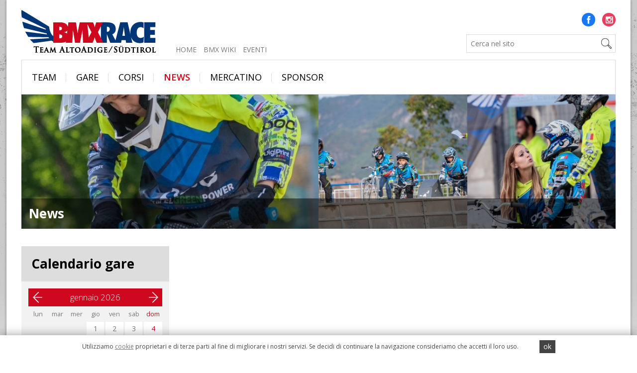

--- FILE ---
content_type: text/html; charset=utf-8
request_url: http://www.bmxaltoadigesuedtirol.com/it/news/bmx-corsi-stagione-2019/
body_size: 15935
content:
<!DOCTYPE html>
<!--[if lt IE 7]>      <html class="no-js lt-ie9 lt-ie8 lt-ie7">	<![endif]-->
<!--[if IE 7]>         <html class="no-js lt-ie9 lt-ie8">			<![endif]-->
<!--[if IE 8]>         <html class="no-js lt-ie9">					<![endif]-->
<!--[if gt IE 8]><!--> <html class="no-js">							<!--<![endif]-->
	<head>
		<title> - Bmx Alto Adige Suedtirol - Bolzano / Bozen</title>
		<base href="//www.bmxaltoadigesuedtirol.com/">
		<meta charset="utf-8">
		<meta name="viewport" content="width=device-width">
		<meta http-equiv="X-UA-Compatible" content="IE=edge,chrome=1">

		<!-- META -->
		<meta name="keywords" content="BMX, BMX Racing, BMX News, BMX Photos, BMX Piste, BMX Track, BMX tracks, Gare BMX, Foto BMX, BMX Videos, riders">
		<meta name="description" content="">
		<meta name="language" content="Italiano">
		<meta name="author" content="Taddei Alberto Ciro">
		<meta name="copyright" content="Taddei Alberto Ciro">
		<meta name="robots" content="index, follow">
		<meta name="Audience" content="all">

		<!-- CSS -->
		<link href='//fonts.googleapis.com/css?family=Open+Sans:700,600,400,300' rel='stylesheet' type='text/css' data-noprefix>
		<link href="//www.bmxaltoadigesuedtirol.com/template/css/datepicker.css" rel="stylesheet" type="text/css" data-noprefix>
		<link href="//www.bmxaltoadigesuedtirol.com/template/lightbox/lightbox.css" rel="stylesheet" type="text/css" data-noprefix>
		<link href="//www.bmxaltoadigesuedtirol.com/template/css/font-awesome.min.css" rel="stylesheet" type="text/css" data-noprefix>
		<link href="//www.bmxaltoadigesuedtirol.com/template/css/style.css" rel="stylesheet" type="text/css">
		
		<!-- HTML5 shim, for IE6-8 support of HTML5 elements -->
		<!--[if lt IE 9]>
		  <script src="//www.bmxaltoadigesuedtirol.com/template/js/html5shiv.js"></script>
		<![endif]-->
		
		<!-- Fav and touch icons -->
										<link rel="shortcut icon" href="cmscontent/upload/favicon.ico">		
				
	</head>
	<body data-lang="it" data-role="body" class="preload">
		<div class="mainWrapper">
			<header class="header">
				<a href="//www.bmxaltoadigesuedtirol.com/" class="logo" title="Bmx Alto Adige Suedtirol - Bolzano / Bozen">
					<svg xmlns="http://www.w3.org/2000/svg" xml:space="preserve" viewBox="19.578 47.156 200 63.496">
                        <path fill="#003576" d="M191.175 80.697c0-3.343 1.172-8.051 5.967-8.051 1.898 0 2.981.644 4.293 1.771v-8.693c-1.493-.522-3.075-.726-4.703-.726-4.474 0-14.964 2.294-14.964 15.897 0 1.073.072 2.084.203 3.044l-4.289-18.418H166.69l-7.038 26.734-4.792-9.026c3.574-1.287 5.166-4.268 5.166-7.606 0-8.009-5.651-10.102-13.463-10.102h-8.698v30.347h9.007v-8.089c0-1.491-.092-2.979-.136-4.47l.092-.08 4.988 12.639h16.157l.75-3.904h6.05l.66 3.904h9.315l-1.992-8.563c2.076 6.078 7.194 9.084 12.98 9.084 2.036 0 3.71-.362 5.563-1.086l.54-8.494c-1.49 1.208-2.803 1.935-4.882 1.935-4.608 0-5.782-4.506-5.782-8.047m-43.729-1.13-.574-.038v-7.487c2.47-.122 4.235 1.007 4.235 3.664 0 1.972-1.278 3.861-3.661 3.861m22.469 5.959 1.235-7.046c.354-1.891.576-3.822.84-5.715h.091c.22 1.891.396 3.823.661 5.715l.972 7.046h-3.799zM219.027 72.685v-7.164h-16.731v30.347h16.731v-7.165H211.3v-4.627h6.931v-7.163H211.3v-4.228z"/>
						<path fill="#CC071E" d="m133.425 80.133 7.571-14.611h-10.079l-1.189 3.661c-.396 1.168-.615 2.335-.921 3.502h-.092c-.353-1.167-.571-2.374-1.013-3.502l-1.452-3.661h-19.856l-2.157 10.505c-.397 1.89-.615 3.742-.881 5.636h-.087l-2.554-16.141H89.531l-.843 6.605c-1.152-4.954-6.529-6.605-11.218-6.605H66.904v30.347h12.063c3.06 0 5.31-.719 6.923-1.811l-.231 1.811H95.3l.748-12.358c.132-2.253.089-4.467.132-6.721h.089l3.127 19.079h7.308l2.555-12.438c.44-2.211.747-4.428 1.145-6.641h.089l.837 19.079h14.263l1.98-4.71c.353-1.129.707-2.294 1.057-3.423h.092c.35 1.127.704 2.294 1.054 3.423l1.85 4.71h9.952l-8.153-15.736zm-57.542-8.051h.88c1.849 0 3.215.765 3.215 2.576 0 1.972-1.717 2.657-3.567 2.657h-.527v-5.233zm.747 17.226h-.747v-5.834h.704c2.07 0 3.788.847 3.788 2.896 0 2.051-1.764 2.938-3.745 2.938m6.077-8.977v-.077c2.404 0 4.258-1.075 5.292-2.734l-.583 4.558c-1.121-.995-2.7-1.598-4.709-1.747m37.12 7.698-2.082-19.645 6.126 11.748-4.044 7.897z"/>
						<path fill="#003576" d="M60.856 71.975s.865 10.332 6.103 13.898l-.028 8.234s-1.718-.839-2.346-1.362c0 0-16.615 2.393-26.779 3.572 0 0-4.344-4.033-5.464-5.523l28.671-1.71c.017 0-.547-.668-1.022-1.414-.035-.055-30.071-.419-30.099-.47 0 0-4.927-7.926-4.595-7.885 0 0 20.237 2.453 32.367 4.151l-.535-1.438c-.002.019-33.578-7.992-33.578-7.992s-2.139-5.175-2.455-9.489c-.001-.031 22.861 7.916 34.898 11.858l-.285-1.422c-10.134-4.8-35.561-16.923-35.561-16.923s-1.037-6.494-.316-10.906c18.369 10.814 41.024 24.821 41.024 24.821"/>
						<path d="M43.438 110.446c-.444 0-.869-.012-1.212-.021a15.626 15.626 0 0 0-.519-.013c-.108 0-.298.005-.513.015-.292.01-.622.02-.876.02-.368 0-.397-.225-.397-.294 0-.063.025-.271.351-.271.122 0 .234-.015.356-.043.099-.02.155-.174.186-.495.054-.489.054-1.42.054-2.498v-4.66l-1.46.041c-.66.024-.816.089-.926.261a1.32 1.32 0 0 0-.165.361c-.054.227-.188.275-.293.275-.127 0-.275-.063-.275-.362 0-.222.217-1.319.235-1.398.025-.116.079-.359.304-.359a.43.43 0 0 1 .194.058.722.722 0 0 0 .293.084c.327.036.741.059 1.087.059h4.364c.339 0 .567-.034.733-.059l.108-.023c.107-.024.167-.039.216-.039.265 0 .265.275.265.425 0 .118-.008.364-.014.625-.008.284-.017.586-.017.745-.023.248-.113.366-.275.366-.27 0-.29-.271-.295-.4l-.01-.125c-.021-.305-.434-.485-1.131-.502l-1.208-.031v4.66c0 1.078 0 2.009.054 2.506.039.386.117.458.278.484.145.021.38.046.537.046.335 0 .352.225.352.271.006.132-.095.291-.381.291M51.452 110.471c-.729 0-1.315-.015-1.793-.036l-.277-.008c-.339-.01-.612-.017-.839-.017l-.173.002c-.108.005-.237.01-.378.01-.223.013-.469.024-.672.024-.345 0-.363-.236-.363-.282 0-.138.103-.282.331-.282.124 0 .22-.01.295-.029.064-.014.122-.053.157-.378.043-.413.043-1.204.043-2.12v-1.771c0-1.524 0-1.805-.011-2.118-.016-.27-.064-.309-.295-.378a1.445 1.445 0 0 0-.334-.027c-.236 0-.341-.145-.341-.282 0-.123.069-.27.397-.27.293 0 .625.007.903.015.204.002.38.007.496.007l.467.003c.417.002 1.013.004 1.477.004.506 0 .656-.002.691-.004.12-.008.233-.029.313-.044l.079-.015.031-.012a.37.37 0 0 1 .148-.039c.121 0 .242.085.242.272a.65.65 0 0 1-.017.123c-.017.087-.046.232-.061.536l-.014.205a6.27 6.27 0 0 1-.043.479c-.047.21-.143.309-.282.309-.077 0-.252-.028-.252-.304a.807.807 0 0 0-.051-.294c-.059-.138-.099-.227-.497-.266-.137-.02-1.033-.041-1.395-.046v2.328c.86 0 1.442-.01 1.568-.024.201-.02.304-.039.347-.09l.008-.007.008-.01a.59.59 0 0 0 .056-.056c.048-.05.112-.12.217-.12.142 0 .254.123.254.282 0 .048-.008.125-.033.335l-.046.417c-.021.193-.043.587-.043.654 0 .361-.191.4-.275.4-.155 0-.264-.108-.264-.259-.005-.023-.006-.067-.008-.113-.005-.069-.008-.146-.023-.224-.029-.102-.084-.213-.385-.241-.142-.02-.997-.044-1.382-.049v.733c0 .102 0 .246-.002.41-.001.386-.006.868.002 1.071.017.496.112.67 1.136.67.147 0 .598 0 .842-.115.151-.072.252-.198.32-.61.019-.09.063-.302.283-.302.12 0 .264.072.264.41 0 .241-.078.94-.137 1.157-.1.386-.324.386-.689.386M60.566 110.446c-.341 0-1.05 0-1.868-.024l-.052-.002c-.162-.01-.406-.024-.406-.256 0-.07.021-.22.216-.271l-.731-1.975h-2.174l-.501 1.305a1.748 1.748 0 0 0-.133.55c0 .063 0 .108.211.108h.143c.236 0 .318.145.318.28 0 .067-.023.284-.331.284-.163 0-.362-.01-.558-.02a10.28 10.28 0 0 0-.522-.017 4.07 4.07 0 0 0-.188.007c-.217.01-.58.029-.936.029-.306 0-.351-.179-.351-.284 0-.164.119-.28.284-.28.041 0 .087-.002.133-.007.047-.003.094-.008.138-.008.327-.058.463-.274.657-.774l2.536-6.316c.105-.268.218-.512.45-.512.26 0 .347.195.446.425.116.275.55 1.365 1.052 2.634.523 1.313 1.102 2.773 1.42 3.556.372.901.618.95.698.967.14.021.235.031.331.031.212 0 .308.143.308.282.005.288-.284.288-.59.288m-3.182-3.429-.738-2.058-.757 2.058h1.495zM71.367 110.446c-.24 0-1.627-.048-2.017-.07-.109-.007-.451-.021-.451-.291 0-.054.019-.169.168-.246a1.304 1.304 0 0 0-.011-.266l-.471-3.792-1.853 3.985c-.227.486-.311.668-.545.668-.239 0-.374-.268-.544-.605-.252-.502-1.008-2.005-1.119-2.294-.058-.138-.419-.943-.731-1.626l-.397 3.355a3.175 3.175 0 0 0-.029.451c0 .046 0 .089.157.123.152.033.23.043.307.043.185 0 .328.121.328.271 0 .135-.07.294-.406.294-.25 0-.511-.012-.718-.021a5.715 5.715 0 0 0-.308-.013c-.081 0-.212.005-.359.015-.199.01-.422.02-.6.02-.335 0-.353-.246-.353-.294 0-.131.115-.271.33-.271.072 0 .13 0 .271-.021.064-.008.181-.099.249-.615l.959-6.556c.032-.238.183-.41.362-.41.212 0 .319.143.457.42l2.441 5.253 2.442-5.32c.137-.29.299-.353.414-.353.154 0 .345.149.394.468l.883 6.199c.093.665.182.796.354.849.254.077.389.087.498.087.216 0 .331.138.331.271-.003.068-.033.292-.433.292M84.329 110.446c-.391 0-1.205 0-2.089-.024l-.052-.002c-.19-.01-.448-.024-.448-.268 0-.154.093-.244.274-.275-.002-.005-.002-.02-.01-.038l-.873-2.473h-2.355l-.586 1.667c-.104.274-.155.537-.155.66 0 .092 0 .188.264.188h.165c.284 0 .342.149.342.271 0 .11-.047.294-.363.294-.18 0-.391-.007-.602-.02-.2-.007-.4-.015-.568-.015-.037 0-.121.005-.236.008a24 24 0 0 1-1.063.026c-.318 0-.386-.159-.386-.294 0-.044.015-.271.308-.271.091 0 .237-.01.318-.021.395-.056.571-.35.795-.95l2.768-7.415c.128-.327.227-.586.473-.586.24 0 .345.261.438.487.116.285.523 1.38.994 2.648.6 1.606 1.343 3.605 1.74 4.611.423 1.073.724 1.151.852 1.183.161.036.318.043.419.043.287 0 .318.188.318.271.001.295-.331.295-.682.295m-3.528-4.023-.834-2.448-.854 2.448h1.688zM90.158 110.471c-.688 0-1.261-.015-1.751-.036l-.166-.003c-.411-.012-.767-.02-1.114-.02-.044 0-.104 0-.174.005-.107.003-.237.008-.376.008a13.4 13.4 0 0 1-.673.023c-.346 0-.364-.233-.364-.281 0-.136.104-.28.33-.28.124 0 .222-.012.296-.029.063-.019.121-.058.157-.381.044-.415.044-1.203.044-2.117v-1.771c0-1.529 0-1.805-.011-2.12-.019-.272-.064-.312-.296-.379a.94.94 0 0 0-.269-.029c-.252 0-.342-.151-.342-.279 0-.126.066-.271.385-.271.259 0 .568.008.837.015.203.005.383.01.496.01.102 0 .31-.005.546-.01.302-.007.645-.015.855-.015.318 0 .385.145.385.271 0 .048-.018.279-.353.279-.093 0-.237.013-.336.034-.134.024-.204.034-.226.381-.021.313-.021.589-.021 2.113v1.771c0 1.073 0 1.848.15 1.984.164.152.746.167 1.172.167.5 0 .816-.015 1.005-.225.085-.092.178-.33.198-.504.031-.256.171-.309.285-.309.079 0 .265.038.265.4 0 .123-.066.885-.149 1.198-.1.346-.266.4-.785.4M96.353 110.446c-.389 0-.778-.012-1.09-.021a13.49 13.49 0 0 0-.476-.013c-.093 0-.267.005-.466.015-.27.01-.578.02-.802.02-.345 0-.363-.236-.363-.282 0-.138.103-.282.331-.282.18 0 .263-.017.289-.029.07-.014.128-.053.163-.381.043-.415.043-1.201.043-2.117v-3.879l-1.264.029c-.556.015-.703.087-.793.227a1.023 1.023 0 0 0-.146.299c-.014.059-.066.254-.279.254-.062 0-.265-.027-.265-.341 0-.195.197-1.196.215-1.261.034-.208.131-.318.28-.318.064 0 .122.021.181.046.063.023.144.055.263.072.237.028.574.048.944.048h3.934c.24 0 .446-.015.635-.048.078-.01.137-.024.179-.031a.432.432 0 0 1 .115-.018c.252 0 .252.272.252.389 0 .102-.005.325-.011.557-.006.256-.012.523-.012.661-.029.285-.159.34-.266.34-.258 0-.276-.253-.284-.364l-.011-.101c-.021-.256-.386-.413-.974-.42l-1.046-.021v3.881c0 .742.008 1.656.055 2.132.032.289.081.338.227.364.123.021.332.031.468.031.215 0 .331.145.331.282.007.138-.106.28-.357.28M103.385 110.576c-2.848 0-4.143-2.127-4.143-4.107 0-1.976 1.329-4.104 4.243-4.104 2.558 0 4.145 1.507 4.145 3.929-.003 2.521-1.747 4.282-4.245 4.282m-.189-7.332c-.812 0-2.172.381-2.172 2.919 0 2.107 1.108 3.521 2.757 3.521.616 0 2.053-.297 2.053-3.025-.003-2.011-1.086-3.415-2.638-3.415M116.621 110.446c-.391 0-1.205 0-2.089-.024l-.052-.002c-.189-.01-.448-.024-.448-.268 0-.154.094-.244.274-.275-.001-.005-.001-.02-.01-.038l-.871-2.473h-2.356l-.587 1.667c-.104.274-.155.537-.155.66 0 .092 0 .188.266.188h.165c.282 0 .34.149.34.271 0 .11-.047.294-.362.294-.18 0-.392-.007-.603-.02-.2-.007-.4-.015-.567-.015-.038 0-.122.005-.235.008-.267.012-.668.026-1.065.026-.318 0-.386-.159-.386-.294 0-.044.015-.271.308-.271.09 0 .237-.01.318-.021.395-.056.57-.35.796-.95l2.767-7.415c.128-.327.227-.586.473-.586.24 0 .345.261.439.487.115.287.524 1.382.997 2.653a365.54 365.54 0 0 0 1.735 4.606c.425 1.073.724 1.151.852 1.183.161.036.318.043.42.043.287 0 .318.188.318.271.001.295-.329.295-.682.295m-3.528-4.023-.834-2.448-.853 2.448h1.687zM121.559 110.528c-.275 0-.591-.02-.89-.039l-.277-.019a11.94 11.94 0 0 0-.973-.061l-.174.002c-.107.005-.237.01-.377.01-.224.013-.467.024-.672.024-.345 0-.364-.236-.364-.282 0-.138.104-.282.33-.282.125 0 .223-.01.297-.029.064-.014.122-.053.157-.378.043-.413.043-1.204.043-2.12v-1.771c0-1.524 0-1.805-.011-2.118-.017-.27-.063-.309-.293-.378a1.455 1.455 0 0 0-.335-.027c-.235 0-.341-.145-.341-.282 0-.123.068-.27.397-.27.293 0 .623.007.901.015.205.002.382.007.497.007.123 0 .313-.005.537-.007.315-.008.694-.015 1.037-.015 1.234 0 2.923 0 4.032 1.203.437.468.96 1.313.96 2.668 0 1.119-.402 2.181-1.109 2.921-.341.365-1.364 1.228-3.372 1.228m-1.228-7.095c-.005 0-.009.012-.009.038-.011.345-.011 1.168-.011 1.961v1.262c0 1.071.011 1.826.022 2.021.021.478.063.593.079.617.08.128.405.328 1.124.328.909 0 1.488-.186 2.002-.642.523-.463.767-1.211.767-2.359 0-1.469-.648-2.188-.849-2.373-.854-.817-1.889-.912-2.591-.912-.22 0-.459.029-.512.051l-.012.008-.009.005c.001-.005-.001-.005-.001-.005M130.852 110.446c-.396 0-.788-.012-1.104-.021a13.036 13.036 0 0 0-.463-.013c-.092 0-.271.005-.468.015-.271.01-.579.02-.801.02-.346 0-.362-.236-.362-.282 0-.138.102-.282.328-.282.125 0 .222-.01.297-.029.074-.014.123-.028.156-.332.044-.4.044-1.219.044-2.166v-1.771c0-1.529 0-1.805-.01-2.118-.02-.294-.089-.328-.212-.371a1.005 1.005 0 0 0-.295-.036c-.306 0-.333-.225-.333-.294 0-.172.138-.259.41-.259.195 0 .478.005.738.013.227.007.435.012.563.012.108 0 .291-.005.494-.012.256-.008.543-.015.752-.015.338 0 .374.181.374.258 0 .067-.026.294-.33.294-.077 0-.14.01-.251.032-.135.023-.202.036-.227.381-.02.315-.02.591-.02 2.115v1.771c0 .945 0 1.761.044 2.178.028.248.074.289.236.315.123.024.332.034.468.034.217 0 .333.145.333.28.001.141-.112.283-.361.283M137.219 110.576c-2.252 0-4.659-1.078-4.659-4.107 0-1.454.665-2.737 1.78-3.43.95-.596 1.861-.675 2.706-.675.688 0 1.543.118 1.761.169.323.058.576.094.737.101.251.026.3.174.3.295 0 .031-.003.074-.01.137-.02.179-.054.555-.054 1.515 0 .295-.166.4-.309.4-.089 0-.241-.038-.274-.282-.02-.219-.072-.491-.285-.732-.236-.264-.921-.71-1.973-.71-.476 0-1.124 0-1.761.548-.56.489-.832 1.245-.832 2.311 0 2.128 1.285 3.556 3.195 3.556.241 0 .415 0 .61-.092.051-.029.085-.051.085-.195v-.919c0-.487 0-.871-.01-1.173-.01-.258-.049-.309-.294-.383a1.586 1.586 0 0 0-.323-.026c-.184 0-.333-.126-.333-.285 0-.27.289-.27.388-.27.292 0 .645.009.943.014.227.005.422.01.545.01.149 0 .353-.007.55-.015.21-.005.42-.012.584-.012.092 0 .374 0 .374.272a.29.29 0 0 1-.297.282c-.058 0-.12.008-.227.031-.145.024-.227.056-.236.377-.01.304-.01.696-.01 1.196v1.109c0 .279 0 .386-.21.506-.783.415-1.877.477-2.461.477M146.687 110.471c-.729 0-1.314-.015-1.795-.036l-.277-.008c-.338-.01-.612-.017-.84-.017l-.173.002c-.106.005-.236.01-.377.01-.224.013-.468.024-.673.024-.345 0-.364-.236-.364-.282 0-.138.104-.282.333-.282.121 0 .22-.01.294-.029.063-.014.121-.053.157-.378.043-.413.043-1.204.043-2.12v-1.771c0-1.524 0-1.805-.012-2.118-.015-.274-.063-.311-.294-.381a1.46 1.46 0 0 0-.333-.026c-.236 0-.343-.143-.343-.282 0-.123.067-.271.396-.271.295 0 .625.01.905.015.204.005.378.01.494.01h.468c.415.003 1.013.005 1.477.005.506 0 .655-.002.689-.005.12-.007.236-.029.315-.043.032-.005.059-.01.08-.015l.029-.013a.371.371 0 0 1 .149-.036c.12 0 .241.082.241.271a.767.767 0 0 1-.015.125c-.02.087-.049.232-.063.531l-.015.202c-.015.225-.024.4-.044.485-.046.21-.14.306-.282.306-.074 0-.253-.028-.253-.304a.805.805 0 0 0-.048-.292c-.059-.137-.1-.229-.497-.268-.138-.02-1.032-.041-1.395-.043v2.325c.859 0 1.442-.008 1.568-.022.197-.021.304-.041.347-.091l.008-.008.007-.01a.687.687 0 0 0 .054-.056c.048-.05.115-.123.222-.123.14 0 .251.126.251.282 0 .049-.01.123-.031.328l-.046.423c-.022.202-.044.596-.044.655 0 .362-.192.4-.274.4-.155 0-.266-.108-.266-.26a.933.933 0 0 1-.005-.111c-.005-.072-.01-.147-.024-.225-.028-.104-.082-.215-.386-.243-.14-.02-.998-.041-1.38-.046v.73c0 .102 0 .246-.005.41 0 .386-.005.868.005 1.071.015.497.111.67 1.134.67.149 0 .599 0 .842-.113.152-.074.253-.197.318-.61.02-.091.063-.304.282-.304.121 0 .266.072.266.413 0 .241-.077.938-.138 1.155-.092.394-.314.394-.682.394M149.93 110.651a.265.265 0 0 1-.142-.044l-.391-.274c-.075-.046-.187-.171-.056-.427l5.031-8.741c.065-.11.147-.169.246-.169.053 0 .104.015.154.049l.397.26c.051.024.095.08.109.146a.304.304 0 0 1-.044.238l-5.058 8.789c-.058.113-.142.173-.246.173M159.406 110.612c-.701 0-1.203-.099-1.684-.325-.268-.123-.311-.266-.311-.56 0-.612.038-1.267.053-1.513l.005-.043c.005-.118.029-.473.307-.473.087 0 .287.036.287.376 0 .128.038.354.092.558.243.878.901 1.061 1.408 1.061.953 0 1.3-.699 1.3-1.167 0-.557-.169-1.044-1.016-1.756l-.506-.425c-1.189-.993-1.696-1.871-1.696-2.933 0-1.418 1.122-2.407 2.724-2.407.702 0 1.177.111 1.515.208.231.055.279.2.279.309 0 .048-.004.11-.009.202-.015.212-.036.567-.036 1.216 0 .171 0 .53-.297.53-.087 0-.285-.038-.285-.388 0-.068-.048-.398-.253-.673-.176-.239-.451-.51-1.063-.51-.69 0-1.134.408-1.134 1.04 0 .441.169.806 1.103 1.563l.306.249c1.368 1.1 1.877 1.953 1.877 3.147 0 .53-.145 1.524-1.114 2.199-.503.344-1.111.515-1.852.515M168.049 110.576c-.425 0-1.554 0-2.337-.73-.64-.594-.938-1.479-.938-2.783v-1.474l.002-1.096c.003-.601.003-.805-.012-1.018-.017-.279-.058-.313-.297-.386a1.398 1.398 0 0 0-.325-.029c-.251 0-.338-.151-.338-.282 0-.123.065-.27.381-.27.299 0 .642.007.934.015.215.002.402.007.523.007.108 0 .302-.005.512-.01.255-.005.54-.015.732-.015.318 0 .387.147.387.271 0 .14-.104.284-.333.284a1.01 1.01 0 0 0-.236.029c-.136.024-.203.039-.225.384-.021.313-.021.588-.021 2.115v1.403c0 1.438.256 1.944.675 2.297.372.318.772.361 1.109.361.269 0 .777-.063 1.175-.478.478-.48.514-1.264.514-2.322v-1.262c0-1.486-.012-1.785-.021-2.099v-.021c-.02-.277-.061-.312-.282-.379a1.419 1.419 0 0 0-.304-.029c-.251 0-.34-.151-.34-.282 0-.101.048-.27.373-.27.198 0 .556.002 1.129.021h.031c.037 0 .138 0 .273-.005.253-.007.612-.017.858-.017.328 0 .376.169.376.27 0 .131-.092.282-.343.282-.089 0-.13.01-.241.029-.145.029-.202.039-.224.386v.015c-.01.316-.022.612-.022 2.099v1.075c0 1.187-.118 2.388-.983 3.152-.759.683-1.598.762-2.162.762m1.18-8.639c-.441 0-.674-.368-.674-.732 0-.359.259-.729.686-.729.407 0 .692.284.692.694 0 .441-.297.767-.704.767m-2.329 0c-.438 0-.67-.368-.67-.732 0-.353.255-.719.685-.719.4 0 .694.287.694.685-.005.44-.298.766-.709.766M177.019 110.528c-.274 0-.591-.02-.89-.039l-.277-.019a11.888 11.888 0 0 0-.973-.061l-.173.002c-.106.005-.236.01-.377.01-.224.013-.468.024-.673.024-.345 0-.364-.236-.364-.282 0-.138.104-.282.333-.282.121 0 .22-.01.294-.029.063-.014.121-.053.157-.378.043-.413.043-1.204.043-2.12v-1.771c0-1.529 0-1.805-.012-2.118-.017-.274-.063-.311-.294-.381a1.46 1.46 0 0 0-.333-.026c-.236 0-.343-.143-.343-.282 0-.123.067-.271.396-.271.295 0 .622.01.904.015.205.005.379.01.495.01.125 0 .313-.005.538-.01.315-.005.696-.015 1.037-.015 1.232 0 2.92 0 4.03 1.201.438.471.962 1.317.962 2.673 0 1.116-.402 2.181-1.107 2.918-.336.368-1.365 1.231-3.373 1.231m-1.228-7.095c-.005 0-.005.012-.005.038-.012.345-.012 1.168-.012 1.961v1.262c0 1.066.012 1.826.021 2.021.021.478.063.593.079.617.08.128.403.328 1.124.328.909 0 1.488-.186 2-.642.525-.463.77-1.211.77-2.359 0-1.466-.649-2.188-.847-2.373-.856-.815-1.889-.912-2.591-.912-.22 0-.458.029-.511.051l-.013.008-.007.005c-.006-.005-.006-.005-.008-.005M187.699 110.446c-.389 0-.779-.012-1.091-.021-.2-.008-.369-.013-.475-.013-.095 0-.271.005-.469.015-.27.01-.578.02-.801.02-.347 0-.363-.236-.363-.282 0-.138.104-.282.33-.282.179 0 .263-.017.289-.029.07-.014.126-.053.164-.381.044-.415.044-1.201.044-2.117v-3.881l-1.265.031c-.557.012-.704.084-.796.225a1.08 1.08 0 0 0-.145.301c-.015.059-.064.254-.274.254-.063 0-.266-.027-.266-.341 0-.2.198-1.193.215-1.261.036-.208.13-.321.282-.321.064 0 .12.024.181.046.065.024.143.056.263.075.239.028.577.043.945.043h3.937c.236 0 .444-.015.632-.043.08-.015.138-.024.179-.034a.579.579 0 0 1 .116-.017c.25 0 .25.272.25.388 0 .102-.002.326-.009.56-.005.254-.013.521-.013.659-.028.284-.159.34-.263.34-.261 0-.279-.253-.287-.362l-.01-.101c-.021-.259-.388-.415-.972-.425l-1.047-.02v3.884c0 1.1.015 1.758.053 2.13.034.286.082.34.229.363.123.024.333.034.468.034.215 0 .33.145.33.28.003.141-.108.283-.361.283M194.146 110.446c-.391 0-.786-.012-1.104-.021a12.794 12.794 0 0 0-.463-.013c-.092 0-.266.005-.466.015-.27.01-.578.02-.803.02-.343 0-.362-.236-.362-.282 0-.138.102-.282.331-.282.123 0 .22-.01.297-.029.072-.014.122-.028.154-.332.043-.4.043-1.219.043-2.166v-1.771c0-1.529 0-1.805-.01-2.118-.02-.294-.092-.333-.21-.371a1.026 1.026 0 0 0-.296-.036c-.305 0-.328-.225-.328-.294 0-.172.135-.259.405-.259.197 0 .478.005.74.013.224.007.432.012.562.012.106 0 .29-.005.492-.012.258-.008.545-.015.753-.015.337 0 .376.181.376.258 0 .067-.026.294-.333.294-.077 0-.138.01-.248.032-.136.023-.205.036-.225.381-.021.315-.021.591-.021 2.115v1.771c0 .945 0 1.761.043 2.178.031.248.075.289.239.315.12.024.333.034.468.034.215 0 .33.145.33.28 0 .141-.114.283-.364.283M202.853 110.446c-.55 0-.849-.058-1.143-.222-.435-.231-.791-.678-1.385-1.529-.217-.304-.437-.646-.615-.922-.133-.202-.243-.378-.292-.438-.005-.005-.005-.005-.038-.005l-.774-.021v.046c0 .742.008 1.654.053 2.117.036.313.077.353.229.376.125.02.323.034.444.034.183 0 .299.145.299.28 0 .13-.097.284-.377.284-.373 0-.858-.02-1.182-.029a12.887 12.887 0 0 0-.323-.007c-.077 0-.224.007-.397.012-.254.01-.564.024-.796.024-.345 0-.364-.236-.364-.284 0-.136.104-.28.333-.28.12 0 .219-.01.294-.029.063-.014.12-.053.156-.381.044-.415.044-1.201.044-2.117v-1.771c0-1.529 0-1.805-.012-2.123-.015-.27-.063-.309-.295-.378a1.434 1.434 0 0 0-.333-.027c-.236 0-.342-.142-.342-.279 0-.125.067-.272.396-.272.313 0 .67.007.942.017.167.005.305.01.379.01.172 0 .482-.007.789-.015.292-.005.576-.012.724-.012.603 0 1.367.051 1.941.456.284.207.758.76.758 1.524 0 .767-.382 1.447-1.278 2.245l.038.051c.801 1.057 1.428 1.886 1.978 2.472.473.507.763.572.917.605l.028.005c.082.02.121.02.193.02.184 0 .297.145.297.28 0 .084-.036.284-.364.284h-.922v-.001zm-4.245-4.061c.145.046.388.074.65.074.377 0 .459-.036.574-.128.261-.195.563-.583.563-1.351 0-1.528-1.086-1.606-1.303-1.606-.227 0-.398.01-.484.022.005 0 0 2.984 0 2.989M208.386 110.576c-2.846 0-4.141-2.127-4.141-4.107 0-1.976 1.326-4.104 4.242-4.104 2.557 0 4.144 1.507 4.144 3.929 0 2.521-1.746 4.282-4.245 4.282m-.188-7.332c-.811 0-2.171.381-2.171 2.919 0 2.074 1.134 3.521 2.757 3.521.617 0 2.053-.297 2.053-3.025-.003-2.011-1.086-3.415-2.639-3.415M218.637 110.471c-.689 0-1.262-.015-1.751-.036l-.169-.003c-.41-.012-.765-.02-1.112-.02-.043 0-.104 0-.173.005-.109.003-.239.008-.377.008a13.4 13.4 0 0 1-.673.023c-.342 0-.361-.233-.361-.281 0-.136.101-.28.33-.28.123 0 .22-.012.297-.029.063-.019.12-.058.154-.381.043-.415.043-1.203.043-2.117v-1.771c0-1.529 0-1.805-.009-2.12-.015-.272-.063-.312-.295-.379a.954.954 0 0 0-.27-.029c-.251 0-.341-.151-.341-.279 0-.126.065-.271.384-.271.261 0 .569.008.84.015.202.005.381.01.494.01.102 0 .311-.005.545-.01.302-.007.645-.015.856-.015.318 0 .386.145.386.271 0 .048-.017.279-.353.279-.091 0-.236.013-.337.034-.133.024-.203.034-.223.381-.021.313-.021.589-.021 2.113v1.771c0 1.073 0 1.848.152 1.982.159.149.743.169 1.17.169.499 0 .817-.015 1.006-.227.082-.092.178-.331.197-.507.029-.256.171-.309.285-.309.077 0 .265.038.265.4 0 .123-.067.888-.149 1.201-.106.348-.272.402-.79.402"/>
					</svg>
				</a>
				<span class="menu-small">
															<a href="//www.bmxaltoadigesuedtirol.com/it/" title="Home">Home</a>
					<a href="//www.bmxaltoadigesuedtirol.com/it/bmx-wiki/">Bmx wiki</a>
					<a href="//www.bmxaltoadigesuedtirol.com/it//">Eventi</a>
				</span>
				<div class="row1">
					<span class="dx">
																								<a href="https://www.facebook.com/TeamBmxAltoAdigeSuedtirol" target="_blank"><i class="fa fa-facebook social-icon"></i></a>
						<a href="https://www.instagram.com/bmxracesouthtyrol/" target="_blank"><i class="fa fa-instagram social-icon"></i></a>
					</span>
				</div>
				<form class="row2" action="//www.bmxaltoadigesuedtirol.com/it/search/">
					<input name="q" type="text" class="search" placeholder="Cerca nel sito">
					<input type="submit" class="submit">
				</form>
				<nav id="menuWrapper">
					<a class="menutoggler" name="menutoggler" data-toggle="body" data-toggle-class="openMenu"><span class="l1"></span><span class="l2"></span><span class="l3"></span></a>
					<ul id="menu"><li><a href="//www.bmxaltoadigesuedtirol.com/it/team/" title="Team">Team</a><ul><li><a href="//www.bmxaltoadigesuedtirol.com/it/direttivo/" title="Direttivo">Direttivo</a></li>
<li><a href="//www.bmxaltoadigesuedtirol.com/it/segreteria/" title="Segreteria">Segreteria</a></li>
<li><a href="//www.bmxaltoadigesuedtirol.com/it/istruttori-3/" title="Istruttori">Istruttori</a></li>
<li><a href="//www.bmxaltoadigesuedtirol.com/it/riders/" title="Riders">Riders</a></li>
<li><a href="//www.bmxaltoadigesuedtirol.com/it/contatti/" title="Contatti">Contatti</a></li>
</ul></li>
<li><a href="//www.bmxaltoadigesuedtirol.com/it/gare-2/" title="Gare">Gare</a></li>
<li><a href="//www.bmxaltoadigesuedtirol.com/it/corsi/" title="Corsi">Corsi</a><ul><li><a href="//www.bmxaltoadigesuedtirol.com/it/porte-aperte/" title="Porte Aperte">Porte Aperte</a></li>
<li><a href="//www.bmxaltoadigesuedtirol.com/it/scuola-di-bmx/" title="Scuola di BMX">Scuola di BMX</a></li>
<li><a href="//www.bmxaltoadigesuedtirol.com/it/squadra-pre-agonistica/" title="Squadra Pre-agonistica">Squadra Pre-agonistica</a></li>
<li><a href="//www.bmxaltoadigesuedtirol.com/it/squadra-agonistica/" title="Squadra Agonistica">Squadra Agonistica</a></li>
<li><a href="//www.bmxaltoadigesuedtirol.com/it/pista-libera/" title="Pista Libera">Pista Libera</a></li>
<li><a href="//www.bmxaltoadigesuedtirol.com/it/corsi-per-tesserati/" title="Corsi per Tesserati">Corsi per Tesserati</a></li>
</ul></li>
<li><a href="//www.bmxaltoadigesuedtirol.com/it/news/" title="News" class="current">News</a></li>
<li><a href="//www.bmxaltoadigesuedtirol.com/it/mercatino/" title="Mercatino ">Mercatino </a></li>
<li><a href="//www.bmxaltoadigesuedtirol.com/it/sponsor/" title="Sponsor">Sponsor</a></li>
</ul>				</nav>
			</header>
			<nav id="mobileMenu"></nav>
						<section class="headerImage2">
				<div class="img img1"><img src="//www.bmxaltoadigesuedtirol.com/cmscontent/headers/thumbx/whatsapp-image-2023-11-03-at-15525_41-20231219_174037-86.jpg"></div>
				<div class="img img2"><img src="//www.bmxaltoadigesuedtirol.com/cmscontent/headers/thumb2/whatsapp-image-2023-11-03-at-155303-_41-20231219-173316-68.jpg"></div>
				<div class="img img3"><img src="//www.bmxaltoadigesuedtirol.com/cmscontent/headers/thumb3/whatsapp-image-2023-11-03-at-15530_41-20231219-173513-10.jpg"></div>
				<h2>News</h2>
			</section>
						<div class="content twoColumns">
				<section class="mainContent">
														</section>
				<aside class="sxCol">
					<div class="box" data-role="calendarBox">
						<h3>Calendario gare<span class="arrow hideDesktop" data-toggle="calendarBox" data-toggle-class="closed"><span></span></span></h3>
<div class="closedContent">
	<div class="calendar" id="calendar">
		<h2><a title="Mese precedente" class="prev" href="//www.bmxaltoadigesuedtirol.com/ajax/it/calendar/2025/12/"><span>&lt;&lt;</span></a>gennaio 2026<a title="Mese successivo" class="next" href="//www.bmxaltoadigesuedtirol.com/ajax/it/calendar/2026/2/"><span>&gt;&gt;</span></a></h2><table cellpadding="0" cellspacing="0"><tbody><tr class="giorni"><td>lun</td><td>mar</td><td>mer</td><td>gio</td><td>ven</td><td>sab</td><td>dom</td></tr><tr class="calendar-row"><td class="no"></td><td class="no"></td><td class="no"></td>
<td>1</td>
<td>2</td>
<td>3</td>
<td>4</td></tr><tr>
<td>5</td>
<td>6</td>
<td>7</td>
<td>8</td>
<td>9</td>
<td>10</td>
<td>11</td></tr><tr>
<td>12</td>
<td>13</td>
<td>14</td>
<td>15</td>
<td>16</td>
<td>17</td>
<td>18</td></tr><tr>
<td>19</td>
<td>20</td>
<td>21</td>
<td>22</td>
<td>23</td>
<td>24</td>
<td>25</td></tr><tr>
<td>26</td>
<td>27</td>
<td>28</td>
<td id="oggi">29</td>
<td>30</td>
<td>31</td><td class="no"></td></tr><tr><td class="no"></td><td class="no"></td><td class="no"></td><td class="no"></td><td class="no"></td><td class="no"></td><td class="no"></td></tr></tbody></table>	</div>
		<a class="allEvents" href="//www.bmxaltoadigesuedtirol.com/it/gare-2/" title="Mostra tutto il calendario">
		<span class="btn">Mostra tutto il calendario</span>
	</a>
</div>
					</div>
					<div class="box" data-role="chartsBox">
						<h3>Classifiche<span class="arrow hideDesktop" data-toggle="chartsBox" data-toggle-class="closed"><span></span></span></h3>
<div class="closedContent rankingBox">
		<a class="allEvents" href="" title="Mostra tutte le classifiche">
		<span class="btn">Mostra tutte le classifiche</span>
	</a>
</div>
					</div>
				</aside>
				<aside class="dxCol">
					<div class="box blue closed" data-role="newsBox">
						<h3>News<span class="arrow " data-toggle="newsBox" data-toggle-class="closed"><span></span></span></h3>
						<div class="closedContent"></div>
					</div>
					<div class="box closed" data-role="usedBox">
						<h3>Usato<span class="arrow " data-toggle="usedBox" data-toggle-class="closed"><span></span></span></h3>
						<div class="closedContent"></div>
					</div>
					<div class="box closed" data-role="wikiBox">
						<h3>BMX Wiki<span class="arrow " data-toggle="wikiBox" data-toggle-class="closed"><span></span></span></h3>
						<div class="closedContent">		<div class="cycle-slideshow" data-cycle-fx="scrollHorz" data-cycle-timeout="3000" data-cycle-slides="> div" data-cycle-pause-on-hover="true" data-cycle-pager="#wikiPager">
							<div>
					<a href="svolgimento-di-una-competizione/" title="SVOLGIMENTO DI UNA COMPETIZIONE"><img src="//www.bmxaltoadigesuedtirol.com/cmscontent/wiki/thumb/140817-bb01-bmx-basic-rev0_2-20140826-144721-31.jpg" alt="SVOLGIMENTO DI UNA COMPETIZIONE"></a>
					<div class="text dotdotdot">
						<h3>SVOLGIMENTO DI UNA COMPETIZIONE</h3>
						<p>Ogni gara inizia con lo svolgimento delle prove. Le prove sono suddivise in gruppi di&nbsp;categorie.&nbsp;Le prove sono ripartite in&nbsp;prove libere, nella quale i piloti provano liberamente il tracciato,&nbsp;e&nbsp;prove al cancello, dove i raider suddivisi a gruppi di 8 provano la partenza...</p>
					</div>
					<a class="btn" href="svolgimento-di-una-competizione/">Avanti</a>
				</div>
								<div>
					<a href="la-gara/" title="LA GARA"><img src="//www.bmxaltoadigesuedtirol.com/cmscontent/wiki/thumb/partenz_3-20140826-143838-47.jpg" alt="LA GARA"></a>
					<div class="text dotdotdot">
						<h3>LA GARA</h3>
						<p>Le gare si svolgono su piste omologate, diverse tra loro negli ostacoli presenti sul circuito, ma non per la loro lunghezza (sempre compresa tra 300- 400 m).<br />
Per semplicit&agrave;, si tratta di uno sprint in cui otto piloti devono competere per le prime&nbsp;posizioni...</p>
					</div>
					<a class="btn" href="la-gara/">Avanti</a>
				</div>
								<div>
					<a href="il-bmx-racing-cose-/" title="IL BMX RACING… COS’E’ ?..."><img src="//www.bmxaltoadigesuedtirol.com/cmscontent/wiki/thumb/pista-creazz_1-20140826-142353-24.jpg" alt="IL BMX RACING… COS’E’ ?..."></a>
					<div class="text dotdotdot">
						<h3>IL BMX RACING… COS’E’ ?...</h3>
						<p>Il BMX (acronimo di Bicycle Motocross, dove la X sta appunto per cross, croce) &egrave; una&nbsp;disciplina ciclistica nata negli Stati Uniti nel 1968 e rapidamente diffusasi nel resto del&nbsp;mondo nel corso del decennio successivo.</p>
					</div>
					<a class="btn" href="il-bmx-racing-cose-/">Avanti</a>
				</div>
						</div>
		<div class="cycle-footer">
			<a href="" class="btn">Impara tutto sulla bmx</a>
			<div class="cycle-pager" id="wikiPager"></div>
		</div>
		</div>
					</div>
				</aside>
			</div>
			<footer class="footer">
				<div class="gradient">&nbsp;</div>
				<div class="sponsor">		<div class="cycle-slideshow" data-cycle-fx="carousel" data-cycle-timeout="1500" data-cycle-slides="> a" data-cycle-pause-on-hover="true">
							<a target="_blank" href="https://www.federciclismo.it/it/" title="Federazione Ciclistica Italiana"><span><img src="//www.bmxaltoadigesuedtirol.com/cmscontent/sponsor/logo/38_20231219_165136_Element_5@33.33x-100.jpg" alt="Federazione Ciclistica Italiana"></span></a>
								<a target="_blank" href="https://www.lamafer.com/it/" title="Lamafer"><span><img src="//www.bmxaltoadigesuedtirol.com/cmscontent/sponsor/logo/34_20231219_165256_Element_13@33.33x-100.jpg" alt="Lamafer"></span></a>
								<a target="_blank" href="https://www.gammatransport.it/index.html" title="Gamma"><span><img src="//www.bmxaltoadigesuedtirol.com/cmscontent/sponsor/logo/35_20231219_165238_Element_11@33.33x-100.jpg" alt="Gamma"></span></a>
								<a target="_blank" href="http://www.metro.bz.it/" title="Pizzeria Metro BZ"><span><img src="//www.bmxaltoadigesuedtirol.com/cmscontent/sponsor/logo/16_20231219_165551_Element_12@33.33x-100.jpg" alt="Pizzeria Metro BZ"></span></a>
								<a target="_blank" href="http://www.scharinger.com/" title="Scharinger"><span><img src="//www.bmxaltoadigesuedtirol.com/cmscontent/sponsor/logo/8_20231219_165422_Element_16@33.33x-100.jpg" alt="Scharinger"></span></a>
								<a target="_blank" href="http://www.digi-print.net/" title="Digiprint"><span><img src="//www.bmxaltoadigesuedtirol.com/cmscontent/sponsor/logo/7_20231219_165358_Element_9@33.33x-100.jpg" alt="Digiprint"></span></a>
								<a target="_blank" href="https://www.mastertent.com/it" title="Mastertent"><span><img src="//www.bmxaltoadigesuedtirol.com/cmscontent/sponsor/logo/11_20231219_165411_Element_17@33.33x-100.jpg" alt="Mastertent"></span></a>
								<a target="_blank" href="http://my.sportler.com/sportler-pumptrack/" title="Sportler"><span><img src="//www.bmxaltoadigesuedtirol.com/cmscontent/sponsor/logo/21_20160721_104820_sportler-logo-neu.jpg" alt="Sportler"></span></a>
								<a target="_blank" href="https://aziende.virgilio.it/serramenti-ed-infissi/bolzano-bz/quadra-cipriani-marco-co" title="Quadra"><span><img src="//www.bmxaltoadigesuedtirol.com/cmscontent/sponsor/logo/28_20231219_165448_Element_2@33.33x-100.jpg" alt="Quadra"></span></a>
								<a target="_blank" href="https://www.pocsports.com/" title="Poc Bolzano Bozen"><span><img src="//www.bmxaltoadigesuedtirol.com/cmscontent/sponsor/logo/26_20231219_165333_Element_1@33.33x-100.jpg" alt="Poc Bolzano Bozen"></span></a>
								<a target="_blank" href="https://www.fri-el.it/it/home/" title="Fri-El Green Power"><span><img src="//www.bmxaltoadigesuedtirol.com/cmscontent/sponsor/logo/32_20231219_165323_Element_3@33.33x-100.jpg" alt="Fri-El Green Power"></span></a>
								<a target="_blank" href="https://www.march.it/it/" title="March"><span><img src="//www.bmxaltoadigesuedtirol.com/cmscontent/sponsor/logo/36_20231219_165713_Element_15@33.33x-100.jpg" alt="March"></span></a>
								<a target="_blank" href="http://www.comune.bolzano.it/index_it.html" title="Stadt Bozen / Città di Bolzano"><span><img src="//www.bmxaltoadigesuedtirol.com/cmscontent/sponsor/logo/12_20150319_123221_stadt-bozen-logo.gif" alt="Stadt Bozen / Città di Bolzano"></span></a>
								<a target="_blank" href="https://www.cosmic-sport.com/" title="Cosmic"><span><img src="//www.bmxaltoadigesuedtirol.com/cmscontent/sponsor/logo/33_20231219_165309_Element_8@33.33x-100.jpg" alt="Cosmic"></span></a>
								<a target="_blank" href="https://www.officinadambrosio.it/" title="Officina D&#39;Ambrosio"><span><img src="//www.bmxaltoadigesuedtirol.com/cmscontent/sponsor/logo/37_20231219_165149_Element_14@33.33x-100.jpg" alt="Officina D&#39;Ambrosio"></span></a>
								<a target="_blank" href="http://www.ussa.bz.it/" title="Ussa BZ"><span><img src="//www.bmxaltoadigesuedtirol.com/cmscontent/sponsor/logo/15_20150326_123516_USSA-BZ.png" alt="Ussa BZ"></span></a>
						</div>
		</div>
				<section>
					<div class="sxCol">
						<span><h3>Bmx Team</h3>

<p>&nbsp;</p>

<p><a href="it/il-direttivo/">Il direttivo</a></p>

<p><a href="it/gli-istruttori/">Gli istruttori</a></p>

<p><a href="it/la-segreteria/">La segreteria</a></p>

<p><a href="it/lattivita-sportiva-ed-agonistica/">L&#39;attivit&agrave; sportiva ed agonistica</a></p>

<p><a href="it/lattrezzatura/">L&#39; attrezzatura</a></p>

<p><a href="it/gli-allenamenti/">Gli allenamenti</a></p>

<p><a href="it/le-gare/">Le gare</a></p>

<p><a href="it/il-bmx/">Il Bmx</a></p>

<p><a href="it/assicurazione-fci/">Assicurazione F.C.I.</a></p>

<p><a href="it/contatti-2/">Contatti</a></p>
</span>
						<span><h3>I riders</h3>

<p>&nbsp;</p>

<p><a href="it/agonisti/">Agonisti</a></p>
</span>
						<span><h3>Gare 2024</h3>

<p>&nbsp;</p>

<p><a href="it/gare-2024/">Calendario completo delle gare</a></p>
</span>
					</div>
					<div class="dxCol">
						<h3>Seguici su</h3>
						<a href="https://www.facebook.com/TeamBmxAltoAdigeSuedtirol?fref=ts" target="_blank" class="facebook" title="Facebook title">Facebook title</a>
						<span><h3>Contatti</h3>

<p>Barbara Matano . Presidente<br />
Walter Stimpfl . Vice presidente<br />
Bettina Furgler . Tesoriere<br />
Stefano Cavalli . Consigliere<br />
Marco Scaramuzza . Consigliere</p>

<h4>0471 202703</h4>
</span>
					</div>
				</section>
				<div class="text">
					<div class="sxCol"><p>copyright &copy; 2014-2024 . bmx alto adige suedtirol | <a href="/it/privacy/">Privacy</a> | <a href="/it/impressum/">impressum</a>&nbsp;|&nbsp;<a href="it/cookie-policy/">cookie-policy</a></p>
</div>
					<div class="dxCol"><p>Powered: <a href="http://www.taddeialbertociro.it" target="_blank">www.taddeialbertociro.it</a></p>
</div>
				</div>
			</footer>
		</div>
						<style>
					.cookiePolicy { z-index: 999; position: fixed; bottom: 0; width: 100%; padding: 10px; font-size: 12px; -webkit-box-sizing: border-box; -moz-box-sizing: border-box; box-sizing: border-box; background-color: #FFF; color: #444; box-shadow: 0 0 20px rgba(0,0,0,0.4); }
					.cookiePolicy.hide { display: none; }
					.cookiePolicy .wrapper { max-width: 951px; margin: 0 auto; overflow: hidden; }
					.cookiePolicy .wrapper > span { cursor: pointer; float: right; background-color: #444; color: #FFF; font-size: 14px; padding: 4px 8px; text-decoration: none; }
					.cookiePolicy .wrapper > div { overflow: hidden; padding: 4px 10px 4px 0; }
					.cookiePolicy .wrapper > div a { text-decoration: underline; }
					.cookiePolicy .wrapper > div p { margin: 0; padding: 0; }
				</style>
				<script type="text/javascript">
					/* js Cookie */!function(e){if("function"==typeof define&&define.amd)define(e);else if("object"==typeof exports)module.exports=e();else{var n=window.Cookies,o=window.Cookies=e(window.jQuery);o.noConflict=function(){return window.Cookies=n,o}}}(function(){function e(){for(var e=0,n={};e<arguments.length;e++){var o=arguments[e];for(var t in o)n[t]=o[t]}return n}function n(o){function t(n,r,i){var c;if(arguments.length>1){if(i=e({path:"/"},t.defaults,i),"number"==typeof i.expires){var s=new Date;s.setMilliseconds(s.getMilliseconds()+864e5*i.expires),i.expires=s}try{c=JSON.stringify(r),/^[\{\[]/.test(c)&&(r=c)}catch(a){}return r=encodeURIComponent(String(r)),r=r.replace(/%(23|24|26|2B|3A|3C|3E|3D|2F|3F|40|5B|5D|5E|60|7B|7D|7C)/g,decodeURIComponent),n=encodeURIComponent(String(n)),n=n.replace(/%(23|24|26|2B|5E|60|7C)/g,decodeURIComponent),n=n.replace(/[\(\)]/g,escape),document.cookie=[n,"=",r,i.expires&&"; expires="+i.expires.toUTCString(),i.path&&"; path="+i.path,i.domain&&"; domain="+i.domain,i.secure&&"; secure"].join("")}n||(c={});for(var p=document.cookie?document.cookie.split("; "):[],u=/(%[0-9A-Z]{2})+/g,d=0;d<p.length;d++){var f=p[d].split("="),l=f[0].replace(u,decodeURIComponent),m=f.slice(1).join("=");if('"'===m.charAt(0)&&(m=m.slice(1,-1)),m=o&&o(m,l)||m.replace(u,decodeURIComponent),this.json)try{m=JSON.parse(m)}catch(a){}if(n===l){c=m;break}n||(c[l]=m)}return c}return t.get=t.set=t,t.getJSON=function(){return t.apply({json:!0},[].slice.call(arguments))},t.defaults={},t.remove=function(n,o){t(n,"",e(o,{expires:-1}))},t.withConverter=n,t}return n()});
				</script>
				<div class="cookiePolicy" id="cookiePolicy">
					<div class="wrapper">
						<span onclick="Cookies.set('cookiePolicy', 'true'); document.getElementById('cookiePolicy').style.display = 'none';">ok</span>
						<div>
							<p>Utilizziamo <a href="it/cookie-policy/">cookie</a> proprietari e di terze parti al fine di migliorare i nostri servizi. Se decidi di continuare la navigazione consideriamo che accetti il loro uso.&nbsp;</p>
						</div>
					</div>
				</div>
						<!-- JS -->
		<!--[if lt IE 9]><script src="//ajax.googleapis.com/ajax/libs/jquery/1.10.2/jquery.min.js"></script><![endif]-->
		<!--[if IE 9]><!--><script src="//ajax.googleapis.com/ajax/libs/jquery/2.0.3/jquery.min.js"></script><!--<![endif]-->
		<script src="//www.bmxaltoadigesuedtirol.com/template/lightbox/lightbox.min.js"></script>
		<script src="//www.bmxaltoadigesuedtirol.com/template/js/init.js"></script>
				<script type="text/javascript" src="//maps.google.com/maps/api/js?key=AIzaSyDLSggAoB5Iqy2_8fZeSy8d5pqJuX4Zpb0&sensor=false"></script>
		<script type="text/javascript" src="//www.bmxaltoadigesuedtirol.com/template/js/infobox_packed.js"></script>
		<script type="text/javascript">var switchTo5x=true;</script>
		<script type="text/javascript" src="https://ws.sharethis.com/button/buttons.js"></script>
		<script type="text/javascript">stLight.options({publisher: "ur-3f6d7c1c-23ac-5ac7-a059-8a07b1bcea18", doNotHash: false, doNotCopy: false, hashAddressBar: false});</script>
	</body>
</html>

--- FILE ---
content_type: text/css
request_url: http://www.bmxaltoadigesuedtirol.com/template/css/datepicker.css
body_size: 1197
content:
/* Datepicker */
.picker { visibility: hidden; font-size: 14px; color: #333; position: relative; z-index: 10000; width: auto; height: 0; overflow: visible; }
.picker__holder { width: auto; position: relative; background: #ffffff; border: 1px solid #808080; min-width: 200px; max-width: 320px; max-height: 0; padding: 10px; -ms-filter: "progid:DXImageTransform.Microsoft.Alpha(Opacity=0)"; filter: alpha(opacity=0); -moz-opacity: 0; opacity: 0; transform-origin: 50% 0; transform: translateY(0em) rotateX(-90deg); transition: all 0.5s ease-out;  }
.picker--opened { visibility: visible; }
.picker--opened .picker__holder { z-index: 10000; max-height: 25em; -ms-filter: "progid:DXImageTransform.Microsoft.Alpha(Opacity=100)"; filter: alpha(opacity=100); -moz-opacity: 1; opacity: 1; transform-origin: 50% 0; transform: translateY(0) perspective(600px) rotateX(0); transition: all 0.5s ease-out , max-height 0s ease-out , height 0s ease-out; }
.picker__box { padding: 0; overflow: hidden; }
.picker__header { text-align: center; position: relative; }
.picker__month, .picker__year { display: inline-block; margin-left: .25em; margin-right: .25em; }
.picker__year { color: #b9bbbd; font-size: .8em; font-style: italic; }
.picker__nav--prev, .picker__nav--next { position: absolute; top: 0; width: 1em; height: 1em; cursor: pointer; font-family: FontAwesome; color: #808080; font-size: 1.6em; }
.picker__nav--prev { left: 0; }
.picker__nav--next { right: 0; }
.picker__nav--prev:before { content: "\f104"; }
.picker__nav--next:before { content: "\f105"; }
.picker__nav--prev:hover, .picker__nav--next:hover { color: #333; }
.picker__nav--disabled, .picker__nav--disabled:hover, .picker__nav--disabled:before, .picker__nav--disabled:before:hover { color: #b9bbbd; }
.picker__table { text-align: center; border: 0; table-layout: fixed; font-size: inherit; width: 100%; margin: 10px 0; border-top: 1px solid #666; }
.picker__table td { margin: 0; padding: 0; border: 0; text-align: center; }
.picker__weekday { width: 14.285714286%; font-size: .75em; padding-bottom: .25em; color: #808080; text-align: center; }
.picker__day { padding: .3125em 0; font-weight: 200; }
.picker__day--today { color: #808080; position: relative; }
.picker__day--today:before { content: " "; position: absolute; top: 2px; right: 2px; width: 0; height: 0; border-top: 0.5em solid #333; border-left: .5em solid transparent; }
.picker__day--highlighted { background: rgba(128, 128, 128, 0.3); }
.picker__day--disabled:before { border-top-color: #b9bbbd; }
.picker__day--outfocus { color: #b9bbbd; }
.picker__day--infocus:hover, .picker__day--outfocus:hover { cursor: pointer; color: #000000; background: rgba(128, 128, 128, 0.3); }
.picker__day--highlighted:hover, .picker--focused .picker__day--highlighted { position: relative; background: #808080; color: #ffffff; }
.picker--focused .picker__day--highlighted:before { content: " "; position: absolute; top: 2px; right: 2px; width: 0; height: 0; border-top: 0.5em solid #FFF; border-left: .5em solid transparent; }
.picker__day--disabled, .picker__day--disabled:hover { background: rgba(185, 187, 189, 0.2); color: #FFF; cursor: default; }
.picker__day--highlighted.picker__day--disabled, .picker__day--highlighted.picker__day--disabled:hover { background: #b9bbbd; }
.picker__footer { text-align: center; }
.picker__button--today, .picker__button--clear { outline: 1px solid #FFF; width: 50%; display: inline-block; *display: inline; padding: 6px 0px; margin-bottom: 0; *margin-left: .3em; font-size: 14px; line-height: 20px; *line-height: 20px; color: #FFF; text-align: center; vertical-align: middle; cursor: pointer; background-color: rgba(17, 17, 17, 0.8); border: 0; *zoom: 1; text-decoration: none; }
.picker__button--today:hover, .picker__button--clear:hover, .picker__button--today:focus, .picker__button--clear:focus { color: #808080; }
.picker__button--today:before, .picker__button--clear:before { font-family: FontAwesome; padding-right: 5px; }
.picker__button--today:before { content: "\f133"; }
.picker__button--clear:before { content: "\f00d"; }

--- FILE ---
content_type: application/javascript
request_url: http://www.bmxaltoadigesuedtirol.com/template/js/init.js
body_size: 26705
content:
$('html').removeClass('no-js');

$(document).ready(function() {

	/* menu */
	$('#menuWrapper > ul').clone().attr('id','').appendTo('#mobileMenu');
	$('#mobileMenu li').has('ul').append('<a class="trigger"><b><span class="l1"></span><span class="l2"></span></b></a>');
	$('#mobileMenu a.trigger').click(function() {
		$(this).parent().find("> ul").slideToggle(500);
		$(this).toggleClass("opened");
	});
	$('#menu li a.current').parents('li').children('a').addClass('current');
	$('#menu > li > ul li').has('ul').find('> a').append('<i class="fa fa-angle-right"></i>');
	
	$("#menu > li").not(':last-child').after('<li class="separator">|</li>');
	$("#menu > li > ul").each(function(){ $(this).css('margin-left','-'+($(this).width()/2)+'px'); });
	
	/* detect touch */
	if (is_touch_device()) { $('html').addClass('touchDevice'); /* hide mobile address bar */ window.scrollTo(0, 1); } else { $('html').addClass('mouseDevice'); }
	
	$('.touchDevice #menu a').parent().has('ul').click(function (e) {
		if ($(this).hasClass('hover')) {
			return true;
		} else {
			$('#menu li').not($(this).parents()).removeClass('hover');
			$(this).addClass('hover');
			return false;
		}
	});

	$(document).scroll(function() {
		if($(this).scrollTop() > 100 ){
			$('#header').addClass('scrolled');
		} else {
			$('#header').removeClass('scrolled');
		}
	});
	
	/* responsiveImage */
	var current_width = $(window).width();
	var current_height = $(window).height();
	     if	(current_width  < 481  && current_width > current_height)	var screenSize = "la-lo";
	else if	(current_width  < 1281 && current_width > current_height)	var screenSize = "la-me";
	else if	(current_width  > 1280 && current_width > current_height)	var screenSize = "la-hi";
	else if	(current_height < 481 )										var screenSize = "po-lo";
	else if	(current_height < 1281)										var screenSize = "po-me";
	else																var screenSize = "po-hi";
	$('body').attr('screen-size', screenSize);
	
	/* background-image */
	$('[data-image]').each(function(){
		$(this).css('background-image', 'url('+$(this).attr('data-image').replace('[replace]',screenSize)+')').addClass('bgstrech');
	});
	
	$('.rankingBox tr:not(:has(span))').addClass('headerRow');
	
	/* datepicker */
	$('input.calendar').pickadate({ firstDay: 1, format: 'dd/mm/yyyy' })
	
	/* table hover */
	$('table.listino').tableHover({colClass: 'hover' , headCols: true});
	
	/* table overflow for mobile */
	function scrollCheck() {
		$('.tableWrapper').each(function() {
			if($(this).get(0).scrollWidth > ($(this).get(0).clientWidth)+1){
				$(this).addClass('scrollable');
				if (($(this).outerWidth() + $(this).scrollLeft()) < $(this).get(0).scrollWidth) {
					$(this).addClass('scrollRight');
				}else{
					$(this).removeClass('scrollRight');
				}
				
				if ($(this).scrollLeft() != 0) {
					$(this).addClass('scrollLeft');
				}else{
					$(this).removeClass('scrollLeft');
				}				
			} else { $(this).removeClass('scrollable').removeClass('scrollLeft').removeClass('scrollRight'); }
		});
	}
	scrollCheck();
	$('.tableWrapper').scroll(function () { scrollCheck(); });
	
	/* toggle class */
	$('[data-toggle]').click(function() {
		$('[data-role="'+$(this).attr('data-toggle')+'"]').toggleClass($(this).attr('data-toggle-class'));
	});
	
	/* calendar map */
	$('.mapContainer').each(function() {

		var map = new google.maps.Map($(this).find('.map')[0], {mapTypeId: google.maps.MapTypeId.ROADMAP});
		var markerBounds = new google.maps.LatLngBounds();

		/* markers */
		var infowindow = new InfoBox();
		$(this).find('.mapTable table tr').each(function() {
			position = new google.maps.LatLng($(this).attr('data-lat'),$(this).attr('data-lng'));
			var tr = $(this);

			var marker = new google.maps.Marker({
				position: position,
				map: map,
				icon: $(this).attr('data-icon'),
				html: '<div class="infoWrapper"><h1>'+$(this).attr('data-title')+'</h1><h2>'+$(this).attr('data-subtitle')+'</h2><p>&#91; <a href="'+$(this).attr('data-link')+'">'+$(this).attr('data-link-text')+'</a> &#93;</p></div>',
				number: 1
			});

			var boxText = document.createElement("div");
			boxText.innerHTML = marker.html;

			var myOptions = {
				content: boxText,
				closeBoxURL: "",
				alignBottom: true
			};

			google.maps.event.addListener(marker, 'click', function() {
				infowindow.close();
				infowindow.setOptions(myOptions);
				infowindow.open(map, this);
				map.panTo(marker.getPosition());
				map.setZoom(defaultZoom+2);
			});
			$(this).click(function(e) {
				infowindow.close();
				infowindow.setOptions(myOptions);
				infowindow.open(map, marker);
				map.panTo(marker.getPosition());
				map.setZoom(defaultZoom+2);
			});
			google.maps.event.addListener(marker, 'mouseover', function() { tr.addClass('hover'); });
			google.maps.event.addListener(marker, 'mouseout', function() { tr.removeClass('hover'); });

			$(this).hover( function() {
					marker.setAnimation(google.maps.Animation.DROP);
					map.panTo(marker.getPosition());

				}, function() {}
			);

			markerBounds.extend(position);
		});
		google.maps.event.addListener(map, "click", function() { infowindow.close(); map.setZoom(defaultZoom); });
		map.fitBounds(markerBounds);
		var listener = google.maps.event.addListener(map, "idle", function() { 
			map.setZoom(map.getZoom()-1);
			google.maps.event.removeListener(listener); 
			defaultZoom = map.getZoom();
		});
	});
	
	/* calendar ajax */
	function checkCalendarLinks() {
		$('#calendar a.next , #calendar a.prev').click(function(e){
			event.preventDefault();
			url = $(this).attr('href');
			$('#calendar').load(url,function(){ checkCalendarLinks(); });
		});
	}
	checkCalendarLinks();
	
	$('#iscrizione').submit(function(event) {
		event.preventDefault();
		$("#formContainer").removeClass('active');
		$.ajax({
			type: "POST",
			url: $(this).attr('action'),
			data: $(this).serialize(),
			success: function(data){
					if(data == 'error') {
						$("#password").addClass('error');
						$("#password").val('');
						$("#password").attr('placeholder',$("#password").attr('data-error'));
					} else {
						$("#password").removeClass('error').blur();
						$("#formContainer").html(data).addClass('active').focus();
					}
				}
		});

		return false;
	});
});
$(window).load(function() {
	
	/* dotdotdot */
	$(".dotdotdot").dotdotdot({ watch: "true" });
	
	/* vertical center */
	$('.vcenter').flexVerticalCenter();
	
	$("body").removeClass("preload");
});

$(window).scroll(function() {
	var speed = 2;
	$('.mouseDevice .bgstrech.scrollFx').each(function(){
		var backgroundPosition = (-(window.pageYOffset - $(this).offset().top) / speed) + "px";
		$(this).css('background-position','center '+backgroundPosition);
	});
});

/* FlexVerticalCenter */(function(a){a.fn.flexVerticalCenter=function(b){return this.each(function(){var d=a(this);var c=b||"margin-top";var e=function(){d.css(c,((d.parent().height()-d.height())/2))};e();a(window).resize(e);d.find("img").load(e)})}})(jQuery);
/* dotdotdot          */!function(t,e){function n(t,e,n){var r=t.children(),o=!1;t.empty();for(var i=0,d=r.length;d>i;i++){var l=r.eq(i);if(t.append(l),n&&t.append(n),a(t,e)){l.remove(),o=!0;break}n&&n.detach()}return o}function r(e,n,i,d,l){var s=!1,c="table, thead, tbody, tfoot, tr, col, colgroup, object, embed, param, ol, ul, dl, blockquote, select, optgroup, option, textarea, script, style",u="script";return e.contents().detach().each(function(){var h=this,f=t(h);if("undefined"==typeof h||3==h.nodeType&&0==t.trim(h.data).length)return!0;if(f.is(u))e.append(f);else{if(s)return!0;e.append(f),l&&e[e.is(c)?"after":"append"](l),a(i,d)&&(s=3==h.nodeType?o(f,n,i,d,l):r(f,n,i,d,l),s||(f.detach(),s=!0)),s||l&&l.detach()}}),s}function o(e,n,r,o,d){var c=e[0];if(!c)return!1;var h=s(c),f=-1!==h.indexOf(" ")?" ":"　",p="letter"==o.wrap?"":f,g=h.split(p),v=-1,w=-1,b=0,y=g.length-1;for(o.fallbackToLetter&&0==b&&0==y&&(p="",g=h.split(p),y=g.length-1);y>=b&&(0!=b||0!=y);){var m=Math.floor((b+y)/2);if(m==w)break;w=m,l(c,g.slice(0,w+1).join(p)+o.ellipsis),a(r,o)?(y=w,o.fallbackToLetter&&0==b&&0==y&&(p="",g=g[0].split(p),v=-1,w=-1,b=0,y=g.length-1)):(v=w,b=w)}if(-1==v||1==g.length&&0==g[0].length){var x=e.parent();e.detach();var T=d&&d.closest(x).length?d.length:0;x.contents().length>T?c=u(x.contents().eq(-1-T),n):(c=u(x,n,!0),T||x.detach()),c&&(h=i(s(c),o),l(c,h),T&&d&&t(c).parent().append(d))}else h=i(g.slice(0,v+1).join(p),o),l(c,h);return!0}function a(t,e){return t.innerHeight()>e.maxHeight}function i(e,n){for(;t.inArray(e.slice(-1),n.lastCharacter.remove)>-1;)e=e.slice(0,-1);return t.inArray(e.slice(-1),n.lastCharacter.noEllipsis)<0&&(e+=n.ellipsis),e}function d(t){return{width:t.innerWidth(),height:t.innerHeight()}}function l(t,e){t.innerText?t.innerText=e:t.nodeValue?t.nodeValue=e:t.textContent&&(t.textContent=e)}function s(t){return t.innerText?t.innerText:t.nodeValue?t.nodeValue:t.textContent?t.textContent:""}function c(t){do t=t.previousSibling;while(t&&1!==t.nodeType&&3!==t.nodeType);return t}function u(e,n,r){var o,a=e&&e[0];if(a){if(!r){if(3===a.nodeType)return a;if(t.trim(e.text()))return u(e.contents().last(),n)}for(o=c(a);!o;){if(e=e.parent(),e.is(n)||!e.length)return!1;o=c(e[0])}if(o)return u(t(o),n)}return!1}function h(e,n){return e?"string"==typeof e?(e=t(e,n),e.length?e:!1):e.jquery?e:!1:!1}function f(t){for(var e=t.innerHeight(),n=["paddingTop","paddingBottom"],r=0,o=n.length;o>r;r++){var a=parseInt(t.css(n[r]),10);isNaN(a)&&(a=0),e-=a}return e}if(!t.fn.dotdotdot){t.fn.dotdotdot=function(e){if(0==this.length)return t.fn.dotdotdot.debug('No element found for "'+this.selector+'".'),this;if(this.length>1)return this.each(function(){t(this).dotdotdot(e)});var o=this;o.data("dotdotdot")&&o.trigger("destroy.dot"),o.data("dotdotdot-style",o.attr("style")||""),o.css("word-wrap","break-word"),"nowrap"===o.css("white-space")&&o.css("white-space","normal"),o.bind_events=function(){return o.bind("update.dot",function(e,d){e.preventDefault(),e.stopPropagation(),l.maxHeight="number"==typeof l.height?l.height:f(o),l.maxHeight+=l.tolerance,"undefined"!=typeof d&&(("string"==typeof d||d instanceof HTMLElement)&&(d=t("<div />").append(d).contents()),d instanceof t&&(i=d)),g=o.wrapInner('<div class="dotdotdot" />').children(),g.contents().detach().end().append(i.clone(!0)).find("br").replaceWith("  <br />  ").end().css({height:"auto",width:"auto",border:"none",padding:0,margin:0});var c=!1,u=!1;return s.afterElement&&(c=s.afterElement.clone(!0),c.show(),s.afterElement.detach()),a(g,l)&&(u="children"==l.wrap?n(g,l,c):r(g,o,g,l,c)),g.replaceWith(g.contents()),g=null,t.isFunction(l.callback)&&l.callback.call(o[0],u,i),s.isTruncated=u,u}).bind("isTruncated.dot",function(t,e){return t.preventDefault(),t.stopPropagation(),"function"==typeof e&&e.call(o[0],s.isTruncated),s.isTruncated}).bind("originalContent.dot",function(t,e){return t.preventDefault(),t.stopPropagation(),"function"==typeof e&&e.call(o[0],i),i}).bind("destroy.dot",function(t){t.preventDefault(),t.stopPropagation(),o.unwatch().unbind_events().contents().detach().end().append(i).attr("style",o.data("dotdotdot-style")||"").data("dotdotdot",!1)}),o},o.unbind_events=function(){return o.unbind(".dot"),o},o.watch=function(){if(o.unwatch(),"window"==l.watch){var e=t(window),n=e.width(),r=e.height();e.bind("resize.dot"+s.dotId,function(){n==e.width()&&r==e.height()&&l.windowResizeFix||(n=e.width(),r=e.height(),u&&clearInterval(u),u=setTimeout(function(){o.trigger("update.dot")},10))})}else c=d(o),u=setInterval(function(){var t=d(o);(c.width!=t.width||c.height!=t.height)&&(o.trigger("update.dot"),c=d(o))},100);return o},o.unwatch=function(){return t(window).unbind("resize.dot"+s.dotId),u&&clearInterval(u),o};var i=o.contents(),l=t.extend(!0,{},t.fn.dotdotdot.defaults,e),s={},c={},u=null,g=null;return l.lastCharacter.remove instanceof Array||(l.lastCharacter.remove=t.fn.dotdotdot.defaultArrays.lastCharacter.remove),l.lastCharacter.noEllipsis instanceof Array||(l.lastCharacter.noEllipsis=t.fn.dotdotdot.defaultArrays.lastCharacter.noEllipsis),s.afterElement=h(l.after,o),s.isTruncated=!1,s.dotId=p++,o.data("dotdotdot",!0).bind_events().trigger("update.dot"),l.watch&&o.watch(),o},t.fn.dotdotdot.defaults={ellipsis:"... ",wrap:"word",fallbackToLetter:!0,lastCharacter:{},tolerance:0,callback:null,after:null,height:null,watch:!1,windowResizeFix:!0},t.fn.dotdotdot.defaultArrays={lastCharacter:{remove:[" ","　",",",";",".","!","?"],noEllipsis:[]}},t.fn.dotdotdot.debug=function(){};var p=1,g=t.fn.html;t.fn.html=function(n){return n!=e&&!t.isFunction(n)&&this.data("dotdotdot")?this.trigger("update",[n]):g.apply(this,arguments)};var v=t.fn.text;t.fn.text=function(n){return n!=e&&!t.isFunction(n)&&this.data("dotdotdot")?(n=t("<div />").text(n).html(),this.trigger("update",[n])):v.apply(this,arguments)}}}(jQuery);
/* PrefixFree         */(function(){function t(e,t){return[].slice.call((t||document).querySelectorAll(e))}if(!window.addEventListener)return;var e=window.StyleFix={link:function(t){try{if(t.rel!=="stylesheet"||t.hasAttribute("data-noprefix"))return}catch(n){return}var r=t.href||t.getAttribute("data-href"),i=r.replace(/[^\/]+$/,""),s=(/^[a-z]{3,10}:/.exec(i)||[""])[0],o=(/^[a-z]{3,10}:\/\/[^\/]+/.exec(i)||[""])[0],u=/^([^?]*)\??/.exec(r)[1],a=t.parentNode,f=new XMLHttpRequest,l;f.onreadystatechange=function(){f.readyState===4&&l()};l=function(){var n=f.responseText;if(n&&t.parentNode&&(!f.status||f.status<400||f.status>600)){n=e.fix(n,!0,t);if(i){n=n.replace(/url\(\s*?((?:"|')?)(.+?)\1\s*?\)/gi,function(e,t,n){return/^([a-z]{3,10}:|#)/i.test(n)?e:/^\/\//.test(n)?'url("'+s+n+'")':/^\//.test(n)?'url("'+o+n+'")':/^\?/.test(n)?'url("'+u+n+'")':'url("'+i+n+'")'});var r=i.replace(/([\\\^\$*+[\]?{}.=!:(|)])/g,"\\$1");n=n.replace(RegExp("\\b(behavior:\\s*?url\\('?\"?)"+r,"gi"),"$1")}var l=document.createElement("style");l.textContent=n;l.media=t.media;l.disabled=t.disabled;l.setAttribute("data-href",t.getAttribute("href"));a.insertBefore(l,t);a.removeChild(t);l.media=t.media}};try{f.open("GET",r);f.send(null)}catch(n){if(typeof XDomainRequest!="undefined"){f=new XDomainRequest;f.onerror=f.onprogress=function(){};f.onload=l;f.open("GET",r);f.send(null)}}t.setAttribute("data-inprogress","")},styleElement:function(t){if(t.hasAttribute("data-noprefix"))return;var n=t.disabled;t.textContent=e.fix(t.textContent,!0,t);t.disabled=n},styleAttribute:function(t){var n=t.getAttribute("style");n=e.fix(n,!1,t);t.setAttribute("style",n)},process:function(){t('link[rel="stylesheet"]:not([data-inprogress])').forEach(StyleFix.link);t("style").forEach(StyleFix.styleElement);t("[style]").forEach(StyleFix.styleAttribute)},register:function(t,n){(e.fixers=e.fixers||[]).splice(n===undefined?e.fixers.length:n,0,t)},fix:function(t,n,r){for(var i=0;i<e.fixers.length;i++)t=e.fixers[i](t,n,r)||t;return t},camelCase:function(e){return e.replace(/-([a-z])/g,function(e,t){return t.toUpperCase()}).replace("-","")},deCamelCase:function(e){return e.replace(/[A-Z]/g,function(e){return"-"+e.toLowerCase()})}};(function(){setTimeout(function(){t('link[rel="stylesheet"]').forEach(StyleFix.link)},10);document.addEventListener("DOMContentLoaded",StyleFix.process,!1)})()})();(function(e){function t(e,t,r,i,s){e=n[e];if(e.length){var o=RegExp(t+"("+e.join("|")+")"+r,"gi");s=s.replace(o,i)}return s}if(!window.StyleFix||!window.getComputedStyle)return;var n=window.PrefixFree={prefixCSS:function(e,r,i){var s=n.prefix;n.functions.indexOf("linear-gradient")>-1&&(e=e.replace(/(\s|:|,)(repeating-)?linear-gradient\(\s*(-?\d*\.?\d*)deg/ig,function(e,t,n,r){return t+(n||"")+"linear-gradient("+(90-r)+"deg"}));e=t("functions","(\\s|:|,)","\\s*\\(","$1"+s+"$2(",e);e=t("keywords","(\\s|:)","(\\s|;|\\}|$)","$1"+s+"$2$3",e);e=t("properties","(^|\\{|\\s|;)","\\s*:","$1"+s+"$2:",e);if(n.properties.length){var o=RegExp("\\b("+n.properties.join("|")+")(?!:)","gi");e=t("valueProperties","\\b",":(.+?);",function(e){return e.replace(o,s+"$1")},e)}if(r){e=t("selectors","","\\b",n.prefixSelector,e);e=t("atrules","@","\\b","@"+s+"$1",e)}e=e.replace(RegExp("-"+s,"g"),"-");e=e.replace(/-\*-(?=[a-z]+)/gi,n.prefix);return e},property:function(e){return(n.properties.indexOf(e)>=0?n.prefix:"")+e},value:function(e,r){e=t("functions","(^|\\s|,)","\\s*\\(","$1"+n.prefix+"$2(",e);e=t("keywords","(^|\\s)","(\\s|$)","$1"+n.prefix+"$2$3",e);n.valueProperties.indexOf(r)>=0&&(e=t("properties","(^|\\s|,)","($|\\s|,)","$1"+n.prefix+"$2$3",e));return e},prefixSelector:function(e){return e.replace(/^:{1,2}/,function(e){return e+n.prefix})},prefixProperty:function(e,t){var r=n.prefix+e;return t?StyleFix.camelCase(r):r}};(function(){var e={},t=[],r={},i=getComputedStyle(document.documentElement,null),s=document.createElement("div").style,o=function(n){if(n.charAt(0)==="-"){t.push(n);var r=n.split("-"),i=r[1];e[i]=++e[i]||1;while(r.length>3){r.pop();var s=r.join("-");u(s)&&t.indexOf(s)===-1&&t.push(s)}}},u=function(e){return StyleFix.camelCase(e)in s};if(i.length>0)for(var a=0;a<i.length;a++)o(i[a]);else for(var f in i)o(StyleFix.deCamelCase(f));var l={uses:0};for(var c in e){var h=e[c];l.uses<h&&(l={prefix:c,uses:h})}n.prefix="-"+l.prefix+"-";n.Prefix=StyleFix.camelCase(n.prefix);n.properties=[];for(var a=0;a<t.length;a++){var f=t[a];if(f.indexOf(n.prefix)===0){var p=f.slice(n.prefix.length);u(p)||n.properties.push(p)}}n.Prefix=="Ms"&&!("transform"in s)&&!("MsTransform"in s)&&"msTransform"in s&&n.properties.push("transform","transform-origin");n.properties.sort()})();(function(){function i(e,t){r[t]="";r[t]=e;return!!r[t]}var e={"linear-gradient":{property:"backgroundImage",params:"red, teal"},calc:{property:"width",params:"1px + 5%"},element:{property:"backgroundImage",params:"#foo"},"cross-fade":{property:"backgroundImage",params:"url(a.png), url(b.png), 50%"}};e["repeating-linear-gradient"]=e["repeating-radial-gradient"]=e["radial-gradient"]=e["linear-gradient"];var t={initial:"color","zoom-in":"cursor","zoom-out":"cursor",box:"display",flexbox:"display","inline-flexbox":"display",flex:"display","inline-flex":"display",grid:"display","inline-grid":"display","min-content":"width"};n.functions=[];n.keywords=[];var r=document.createElement("div").style;for(var s in e){var o=e[s],u=o.property,a=s+"("+o.params+")";!i(a,u)&&i(n.prefix+a,u)&&n.functions.push(s)}for(var f in t){var u=t[f];!i(f,u)&&i(n.prefix+f,u)&&n.keywords.push(f)}})();(function(){function s(e){i.textContent=e+"{}";return!!i.sheet.cssRules.length}var t={":read-only":null,":read-write":null,":any-link":null,"::selection":null},r={keyframes:"name",viewport:null,document:'regexp(".")'};n.selectors=[];n.atrules=[];var i=e.appendChild(document.createElement("style"));for(var o in t){var u=o+(t[o]?"("+t[o]+")":"");!s(u)&&s(n.prefixSelector(u))&&n.selectors.push(o)}for(var a in r){var u=a+" "+(r[a]||"");!s("@"+u)&&s("@"+n.prefix+u)&&n.atrules.push(a)}e.removeChild(i)})();n.valueProperties=["transition","transition-property"];e.className+=" "+n.prefix;StyleFix.register(n.prefixCSS)})(document.documentElement);
/* touch detect       */function is_touch_device() { return 'ontouchstart' in window || 'navigator.msMaxTouchPoints' in window; };
/* console error	  */(function(){var e;var d=function(){};var b=["assert","clear","count","debug","dir","dirxml","error","exception","group","groupCollapsed","groupEnd","info","log","markTimeline","profile","profileEnd","table","time","timeEnd","timeStamp","trace","warn"];var c=b.length;var a=(window.console=window.console||{});while(c--){e=b[c];if(!a[e]){a[e]=d}}}());
/* table hover		  */(function(c){var a=function(v){var x=v.rows;var p=x.length;var u=[];for(var n=0;n<p;n++){var w=x[n].cells;var t=w.length;for(var h=0;h<t;h++){var s=w[h];var r=s.rowSpan||1;var o=s.colSpan||1;var q=-1;if(!u[n]){u[n]=[]}var e=u[n];while(e[++q]){}s.realIndex=q;for(var g=n;g<n+r;g++){if(!u[g]){u[g]=[]}var d=u[g];for(var f=q;f<q+o;f++){d[f]=1}}}}};var b=function(h){var e=0,f,d,g=(h.tHead)?h.tHead.rows:0;if(g){for(f=0;f<g.length;f++){g[f].realRIndex=e++}}for(d=0;d<h.tBodies.length;d++){g=h.tBodies[d].rows;if(g){for(f=0;f<g.length;f++){g[f].realRIndex=e++}}}g=(h.tFoot)?h.tFoot.rows:0;if(g){for(f=0;f<g.length;f++){g[f].realRIndex=e++}}};c.fn.tableHover=function(d){var e=c.extend({allowHead:true,allowBody:true,allowFoot:true,headRows:false,bodyRows:true,footRows:false,spanRows:true,headCols:false,bodyCols:true,footCols:false,spanCols:true,ignoreCols:[],headCells:false,bodyCells:true,footCells:false,rowClass:"hover",colClass:"",cellClass:"",clickClass:""},d);return this.each(function(){var n=[],m=[],j=this,f,k=0,o=[-1,-1];if(!j.tBodies||!j.tBodies.length){return}var g=function(v,y){var x,w,u,r,q,t;for(u=0;u<v.length;u++,k++){w=v[u];for(r=0;r<w.cells.length;r++){x=w.cells[r];if((y=="TBODY"&&e.bodyRows)||(y=="TFOOT"&&e.footRows)||(y=="THEAD"&&e.headRows)){t=x.rowSpan;while(--t>=0){m[k+t].push(x)}}if((y=="TBODY"&&e.bodyCols)||(y=="THEAD"&&e.headCols)||(y=="TFOOT"&&e.footCols)){t=x.colSpan;while(--t>=0){q=x.realIndex+t;if(c.inArray(q+1,e.ignoreCols)>-1){break}if(!n[q]){n[q]=[]}n[q].push(x)}}if((y=="TBODY"&&e.allowBody)||(y=="THEAD"&&e.allowHead)||(y=="TFOOT"&&e.allowFoot)){x.thover=true}}}};var l=function(r){var q=r.target;while(q!=this&&q.thover!==true){q=q.parentNode}if(q.thover===true){h(q,true)}};var i=function(r){var q=r.target;while(q!=this&&q.thover!==true){q=q.parentNode}if(q.thover===true){h(q,false)}};var p=function(v){var r=v.target;while(r&&r!=j&&!r.thover){r=r.parentNode}if(r.thover&&e.clickClass!=""){var q=r.realIndex,w=r.parentNode.realRIndex,u="";c("td."+e.clickClass+", th."+e.clickClass,j).removeClass(e.clickClass);if(q!=o[0]||w!=o[1]){if(e.rowClass!=""){u+=",."+e.rowClass}if(e.colClass!=""){u+=",."+e.colClass}if(e.cellClass!=""){u+=",."+e.cellClass}if(u!=""){c("td, th",j).filter(u.substring(1)).addClass(e.clickClass)}o=[q,w]}else{o=[-1,-1]}}};var h=function(r,t){if(t){c.fn.tableHoverHover=c.fn.addClass}else{c.fn.tableHoverHover=c.fn.removeClass}var v=n[r.realIndex]||[],s=[],u=0,q,w;if(e.colClass!=""){while(e.spanCols&&++u<r.colSpan&&n[r.realIndex+u]){v=v.concat(n[r.realIndex+u])}c(v).tableHoverHover(e.colClass)}if(e.rowClass!=""){q=r.parentNode.realRIndex;if(m[q]){s=s.concat(m[q])}u=0;while(e.spanRows&&++u<r.rowSpan){if(m[q+u]){s=s.concat(m[q+u])}}c(s).tableHoverHover(e.rowClass)}if(e.cellClass!=""){w=r.parentNode.parentNode.nodeName.toUpperCase();if((w=="TBODY"&&e.bodyCells)||(w=="THEAD"&&e.headCells)||(w=="TFOOT"&&e.footCells)){c(r).tableHoverHover(e.cellClass)}}};a(j);b(j);for(f=0;f<j.rows.length;f++){m[f]=[]}if(j.tHead){g(j.tHead.rows,"THEAD")}for(f=0;f<j.tBodies.length;f++){g(j.tBodies[f].rows,"TBODY")}if(j.tFoot){g(j.tFoot.rows,"TFOOT")}c(this).bind("mouseover",l).bind("mouseout",i).click(p)})}})(jQuery);
/* scrollto			  */;(function(a){if(typeof define==='function'&&define.amd){define(['jquery'],a)}else{a(jQuery)}}(function($){var j=$.scrollTo=function(a,b,c){return $(window).scrollTo(a,b,c)};j.defaults={axis:'xy',duration:parseFloat($.fn.jquery)>=1.3?0:1,limit:true};j.window=function(a){return $(window)._scrollable()};$.fn._scrollable=function(){return this.map(function(){var a=this,isWin=!a.nodeName||$.inArray(a.nodeName.toLowerCase(),['iframe','#document','html','body'])!=-1;if(!isWin)return a;var b=(a.contentWindow||a).document||a.ownerDocument||a;return/webkit/i.test(navigator.userAgent)||b.compatMode=='BackCompat'?b.body:b.documentElement})};$.fn.scrollTo=function(f,g,h){if(typeof g=='object'){h=g;g=0}if(typeof h=='function')h={onAfter:h};if(f=='max')f=9e9;h=$.extend({},j.defaults,h);g=g||h.duration;h.queue=h.queue&&h.axis.length>1;if(h.queue)g/=2;h.offset=both(h.offset);h.over=both(h.over);return this._scrollable().each(function(){if(f==null)return;var d=this,$elem=$(d),targ=f,toff,attr={},win=$elem.is('html,body');switch(typeof targ){case'number':case'string':if(/^([+-]=?)?\d+(\.\d+)?(px|%)?$/.test(targ)){targ=both(targ);break}targ=$(targ,this);if(!targ.length)return;case'object':if(targ.is||targ.style)toff=(targ=$(targ)).offset()}var e=$.isFunction(h.offset)&&h.offset(d,targ)||h.offset;$.each(h.axis.split(''),function(i,a){var b=a=='x'?'Left':'Top',pos=b.toLowerCase(),key='scroll'+b,old=d[key],max=j.max(d,a);if(toff){attr[key]=toff[pos]+(win?0:old-$elem.offset()[pos]);if(h.margin){attr[key]-=parseInt(targ.css('margin'+b))||0;attr[key]-=parseInt(targ.css('border'+b+'Width'))||0}attr[key]+=e[pos]||0;if(h.over[pos])attr[key]+=targ[a=='x'?'width':'height']()*h.over[pos]}else{var c=targ[pos];attr[key]=c.slice&&c.slice(-1)=='%'?parseFloat(c)/100*max:c}if(h.limit&&/^\d+$/.test(attr[key]))attr[key]=attr[key]<=0?0:Math.min(attr[key],max);if(!i&&h.queue){if(old!=attr[key])animate(h.onAfterFirst);delete attr[key]}});animate(h.onAfter);function animate(a){$elem.animate(attr,g,h.easing,a&&function(){a.call(this,targ,h)})}}).end()};j.max=function(a,b){var c=b=='x'?'Width':'Height',scroll='scroll'+c;if(!$(a).is('html,body'))return a[scroll]-$(a)[c.toLowerCase()]();var d='client'+c,html=a.ownerDocument.documentElement,body=a.ownerDocument.body;return Math.max(html[scroll],body[scroll])-Math.min(html[d],body[d])};function both(a){return $.isFunction(a)||typeof a=='object'?a:{top:a,left:a}};return j}));
/* Nivo Lightbox	  */(function(e,t,n,r){function o(t,n){this.el=t;this.$el=e(this.el);this.options=e.extend({},s,n);this._defaults=s;this._name=i;this.init()}var i="nivoLightbox",s={effect:"fade",theme:"default",keyboardNav:true,onInit:function(){},beforeShowLightbox:function(){},afterShowLightbox:function(e){},beforeHideLightbox:function(){},afterHideLightbox:function(){},onPrev:function(e){},onNext:function(e){},errorMessage:"The requested content cannot be loaded. Please try again later."};o.prototype={init:function(){var t=this;this.$el.on("click",function(e){e.preventDefault();t.showLightbox()});if(this.options.keyboardNav){e("body").off("keyup").on("keyup",function(n){var r=n.keyCode?n.keyCode:n.which;if(r==27)t.destructLightbox();if(r==37)e(".nivo-lightbox-prev").trigger("click");if(r==39)e(".nivo-lightbox-next").trigger("click")})}this.options.onInit.call(this)},showLightbox:function(){var t=this;this.options.beforeShowLightbox.call(this);var n=this.constructLightbox();if(!n)return;var r=n.find(".nivo-lightbox-content");if(!r)return;var i=this.$el;e("body").addClass("nivo-lightbox-body-effect-"+this.options.effect);this.processContent(r,i);if(this.$el.attr("data-lightbox-gallery")){var t=this,s=e('[data-lightbox-gallery="'+this.$el.attr("data-lightbox-gallery")+'"]');e(".nivo-lightbox-nav").show();e(".nivo-lightbox-prev").off("click").on("click",function(n){n.preventDefault();var o=s.index(i);i=s.eq(o-1);if(!e(i).length)i=s.last();t.processContent(r,i);t.options.onPrev.call(this,[i])});e(".nivo-lightbox-next").off("click").on("click",function(n){n.preventDefault();var o=s.index(i);i=s.eq(o+1);if(!e(i).length)i=s.first();t.processContent(r,i);t.options.onNext.call(this,[i])})}setTimeout(function(){n.addClass("nivo-lightbox-open");t.options.afterShowLightbox.call(this,[n])},1)},processContent:function(n,r){var i=this;var s=r.attr("href");n.html("").addClass("nivo-lightbox-loading");if(this.isHidpi()&&r.attr("data-lightbox-hidpi")){s=r.attr("data-lightbox-hidpi")}if(s.match(/\.(jpeg|jpg|gif|png)$/)!=null){var o=e("<img>",{src:s});o.one("load",function(){var r=e('<div class="nivo-lightbox-image" />');r.append(o);n.html(r).removeClass("nivo-lightbox-loading");r.css({"line-height":e(".nivo-lightbox-content").height()+"px",height:e(".nivo-lightbox-content").height()+"px"});e(t).resize(function(){r.css({"line-height":e(".nivo-lightbox-content").height()+"px",height:e(".nivo-lightbox-content").height()+"px"})})}).each(function(){if(this.complete)e(this).load()});o.error(function(){var t=e('<div class="nivo-lightbox-error"><p>'+i.options.errorMessage+"</p></div>");n.html(t).removeClass("nivo-lightbox-loading")})}else if(video=s.match(/(youtube|youtu|vimeo)\.(com|be)\/(watch\?v=(\w+)|(\w+))/)){var u="",a="nivo-lightbox-video";if(video[1]=="youtube"){u="http://www.youtube.com/v/"+video[4];a="nivo-lightbox-youtube"}if(video[1]=="youtu"){u="http://www.youtube.com/v/"+video[3];a="nivo-lightbox-youtube"}if(video[1]=="vimeo"){u="http://player.vimeo.com/video/"+video[3];a="nivo-lightbox-vimeo"}if(u){var f=e("<iframe>",{src:u,"class":a,frameborder:0,vspace:0,hspace:0,scrolling:"auto"});n.html(f);f.load(function(){n.removeClass("nivo-lightbox-loading")})}}else if(r.attr("data-lightbox-type")=="ajax"){var i=this;e.ajax({url:s,cache:false,success:function(r){var i=e('<div class="nivo-lightbox-ajax" />');i.append(r);n.html(i).removeClass("nivo-lightbox-loading");if(i.outerHeight()<n.height()){i.css({position:"relative",top:"50%","margin-top":-(i.outerHeight()/2)+"px"})}e(t).resize(function(){if(i.outerHeight()<n.height()){i.css({position:"relative",top:"50%","margin-top":-(i.outerHeight()/2)+"px"})}})},error:function(){var t=e('<div class="nivo-lightbox-error"><p>'+i.options.errorMessage+"</p></div>");n.html(t).removeClass("nivo-lightbox-loading")}})}else if(s.substring(0,1)=="#"){if(e(s).length){var l=e('<div class="nivo-lightbox-inline" />');l.append(e(s).clone().show());n.html(l).removeClass("nivo-lightbox-loading");if(l.outerHeight()<n.height()){l.css({position:"relative",top:"50%","margin-top":-(l.outerHeight()/2)+"px"})}e(t).resize(function(){if(l.outerHeight()<n.height()){l.css({position:"relative",top:"50%","margin-top":-(l.outerHeight()/2)+"px"})}})}else{var l=e('<div class="nivo-lightbox-error"><p>'+i.options.errorMessage+"</p></div>");n.html(l).removeClass("nivo-lightbox-loading")}}else{var f=e("<iframe>",{src:s,"class":"nivo-lightbox-item",frameborder:0,vspace:0,hspace:0,scrolling:"auto"});n.html(f);f.load(function(){n.removeClass("nivo-lightbox-loading")})}if(r.attr("title")){var c=e("<span>",{"class":"nivo-lightbox-title"});c.text(r.attr("title"));e(".nivo-lightbox-title-wrap").html(c)}else{e(".nivo-lightbox-title-wrap").html("")}},constructLightbox:function(){if(e(".nivo-lightbox-overlay").length)return e(".nivo-lightbox-overlay");var t=e("<div>",{"class":"nivo-lightbox-overlay nivo-lightbox-theme-"+this.options.theme+" nivo-lightbox-effect-"+this.options.effect});var n=e("<div>",{"class":"nivo-lightbox-wrap"});var r=e("<div>",{"class":"nivo-lightbox-content"});var i=e('<a href="#" class="nivo-lightbox-nav nivo-lightbox-prev">Previous</a><a href="#" class="nivo-lightbox-nav nivo-lightbox-next">Next</a>');var s=e('<a href="#" class="nivo-lightbox-close" title="Close">Close</a>');var o=e("<div>",{"class":"nivo-lightbox-title-wrap"});var u=0;if(u)t.addClass("nivo-lightbox-ie");n.append(r);n.append(o);t.append(n);t.append(i);t.append(s);e("body").append(t);var a=this;t.on("click",function(t){if(t.target===this||e(t.target).hasClass("nivo-lightbox-content")||e(t.target).hasClass("nivo-lightbox-image"))a.destructLightbox()});s.on("click",function(e){e.preventDefault();a.destructLightbox()});return t},destructLightbox:function(){var t=this;this.options.beforeHideLightbox.call(this);e(".nivo-lightbox-overlay").removeClass("nivo-lightbox-open");e(".nivo-lightbox-nav").hide();e("body").removeClass("nivo-lightbox-body-effect-"+t.options.effect);var n=0;if(n){e(".nivo-lightbox-overlay iframe").attr("src"," ");e(".nivo-lightbox-overlay iframe").remove()}e(".nivo-lightbox-prev").off("click");e(".nivo-lightbox-next").off("click");this.options.afterHideLightbox.call(this)},isHidpi:function(){var e="(-webkit-min-device-pixel-ratio: 1.5),							  (min--moz-device-pixel-ratio: 1.5),							  (-o-min-device-pixel-ratio: 3/2),							  (min-resolution: 1.5dppx)";if(t.devicePixelRatio>1)return true;if(t.matchMedia&&t.matchMedia(e).matches)return true;return false}};e.fn[i]=function(t){return this.each(function(){if(!e.data(this,i)){e.data(this,i,new o(this,t))}})}})(jQuery,window,document);
/* placeholder ie8/9  *//*! http://mths.be/placeholder v2.0.8 by @mathias */
;(function(window,document,$){var isOperaMini=Object.prototype.toString.call(window.operamini)=="[object OperaMini]";var isInputSupported="placeholder" in document.createElement("input")&&!isOperaMini;var isTextareaSupported="placeholder" in document.createElement("textarea")&&!isOperaMini;var prototype=$.fn;var valHooks=$.valHooks;var propHooks=$.propHooks;var hooks;var placeholder;if(isInputSupported&&isTextareaSupported){placeholder=prototype.placeholder=function(){return this};placeholder.input=placeholder.textarea=true}else{placeholder=prototype.placeholder=function(){var $this=this;$this.filter((isInputSupported?"textarea":":input")+"[placeholder]").not(".placeholder").bind({"focus.placeholder":clearPlaceholder,"blur.placeholder":setPlaceholder}).data("placeholder-enabled",true).trigger("blur.placeholder");return $this};placeholder.input=isInputSupported;placeholder.textarea=isTextareaSupported;hooks={"get":function(element){var $element=$(element);var $passwordInput=$element.data("placeholder-password");if($passwordInput){return $passwordInput[0].value}return $element.data("placeholder-enabled")&&$element.hasClass("placeholder")?"":element.value},"set":function(element,value){var $element=$(element);var $passwordInput=$element.data("placeholder-password");if($passwordInput){return $passwordInput[0].value=value}if(!$element.data("placeholder-enabled")){return element.value=value}if(value==""){element.value=value;if(element!=safeActiveElement()){setPlaceholder.call(element)}}else{if($element.hasClass("placeholder")){clearPlaceholder.call(element,true,value)||(element.value=value)}else{element.value=value}}return $element}};if(!isInputSupported){valHooks.input=hooks;propHooks.value=hooks}if(!isTextareaSupported){valHooks.textarea=hooks;propHooks.value=hooks}$(function(){$(document).delegate("form","submit.placeholder",function(){var $inputs=$(".placeholder",this).each(clearPlaceholder);setTimeout(function(){$inputs.each(setPlaceholder)},10)})});$(window).bind("beforeunload.placeholder",function(){$(".placeholder").each(function(){this.value=""})})}function args(elem){var newAttrs={};var rinlinejQuery=/^jQuery\d+$/;$.each(elem.attributes,function(i,attr){if(attr.specified&&!rinlinejQuery.test(attr.name)){newAttrs[attr.name]=attr.value}});return newAttrs}function clearPlaceholder(event,value){var input=this;var $input=$(input);if(input.value==$input.attr("placeholder")&&$input.hasClass("placeholder")){if($input.data("placeholder-password")){$input=$input.hide().next().show().attr("id",$input.removeAttr("id").data("placeholder-id"));if(event===true){return $input[0].value=value}$input.focus()}else{input.value="";$input.removeClass("placeholder");input==safeActiveElement()&&input.select()}}}function setPlaceholder(){var $replacement;var input=this;var $input=$(input);var id=this.id;if(input.value==""){if(input.type=="password"){if(!$input.data("placeholder-textinput")){try{$replacement=$input.clone().attr({"type":"text"})}catch(e){$replacement=$("<input>").attr($.extend(args(this),{"type":"text"}))}$replacement.removeAttr("name").data({"placeholder-password":$input,"placeholder-id":id}).bind("focus.placeholder",clearPlaceholder);$input.data({"placeholder-textinput":$replacement,"placeholder-id":id}).before($replacement)}$input=$input.removeAttr("id").hide().prev().attr("id",id).show()}$input.addClass("placeholder");$input[0].value=$input.attr("placeholder")}else{$input.removeClass("placeholder")}}function safeActiveElement(){try{return document.activeElement}catch(exception){}}}(this,document,jQuery)); $('input, textarea').placeholder();
/* pickadate		  */window.Picker=function(c,a,d){function b(n,g,w,y){function v(){return b._.node("div",b._.node("div",b._.node("div",b._.node("div",r.component.nodes(x.open),j.box),j.wrap),j.frame),j.holder)}function k(f){f.stopPropagation(),"focus"==f.type&&r.$root.addClass(j.focused),r.open()}if(!n){return b}var x={id:Math.abs(~~(1000000000*Math.random()))},t=w?c.extend(!0,{},w.defaults,y):y||{},j=c.extend({},b.klasses(),t.klass),e=c(n),q=function(){return this.start()},r=q.prototype={constructor:q,$node:e,start:function(){return x&&x.start?r:(x.methods={},x.start=!0,x.open=!1,x.type=n.type,n.autofocus=n==document.activeElement,n.type="text",n.readOnly=!0,r.component=new w(r,t),r.$root=c(b._.node("div",v(),j.picker)).on({focusin:function(f){r.$root.removeClass(j.focused),f.stopPropagation()},mousedown:function(f){f.target!=r.$root.children()[0]&&f.stopPropagation()},click:function(h){var l=h.target,i=l.attributes.length?c(l):c(l).closest("[data-pick]"),f=i.data();l!=r.$root.children()[0]&&(h.stopPropagation(),r.$root.find(document.activeElement).length||n.focus(),f.nav&&!i.hasClass(j.navDisabled)?r.set("highlight",r.component.item.highlight,{nav:f.nav}):b._.isInteger(f.pick)&&!i.hasClass(j.disabled)?r.set("select",f.pick).close(!0):f.clear&&r.clear().close(!0))}}),r._hidden=t.formatSubmit?c("<input type=hidden name="+n.name+(t.hiddenSuffix||"_submit")+(e.data("value")?' value="'+b._.trigger(r.component.formats.toString,r.component,[t.formatSubmit,r.component.item.select])+'"':"")+">")[0]:d,e.addClass(j.input).on("focus.P"+x.id+" click.P"+x.id,k).on("change.P"+x.id,function(){r._hidden&&(r._hidden.value=n.value?b._.trigger(r.component.formats.toString,r.component,[t.formatSubmit,r.component.item.select]):"")}).on("keydown.P"+x.id,function(i){var f=i.keyCode,h=/^(8|46)$/.test(f);return 27==f?(r.close(),!1):((32==f||h||!x.open&&r.component.key[f])&&(i.preventDefault(),i.stopPropagation(),h?r.clear().close():r.open()),d)}).val(e.data("value")?b._.trigger(r.component.formats.toString,r.component,[t.format,r.component.item.select]):n.value).after(r.$root,r._hidden).data(g,r),r.on({start:r.component.onStart,render:r.component.onRender,stop:r.component.onStop,open:r.component.onOpen,close:r.component.onClose,set:r.component.onSet}).on({start:t.onStart,render:t.onRender,stop:t.onStop,open:t.onOpen,close:t.onClose,set:t.onSet}),n.autofocus&&r.open(),r.trigger("start").trigger("render"))},render:function(){return r.$root.html(v()),r.trigger("render")},stop:function(){return x.start?(r.close(),r._hidden&&r._hidden.parentNode.removeChild(r._hidden),r.$root.remove(),e.removeClass(j.input).off(".P"+x.id).removeData(g),n.type=x.type,n.readOnly=!1,r.trigger("stop"),x.methods={},x.start=!1,r):r},open:function(f){return x.open?r:(e.addClass(j.active),r.$root.addClass(j.opened),f!==!1&&(x.open=!0,e.focus(),a.on("click.P"+x.id+" focusin.P"+x.id,function(h){h.target!=n&&h.target!=document&&r.close()}).on("keydown.P"+x.id,function(i){var h=i.keyCode,m=r.component.key[h],l=i.target;27==h?r.close(!0):l!=n||!m&&13!=h?r.$root.find(l).length&&13==h&&(i.preventDefault(),l.click()):(i.preventDefault(),m?b._.trigger(r.component.key.go,r,[m]):r.$root.find("."+j.highlighted).hasClass(j.disabled)||r.set("select",r.component.item.highlight).close())})),r.trigger("open"))},close:function(f){return f&&(e.off("focus.P"+x.id).focus(),setTimeout(function(){e.on("focus.P"+x.id,k)},0)),e.removeClass(j.active),r.$root.removeClass(j.opened+" "+j.focused),x.open&&(x.open=!1,a.off(".P"+x.id)),r.trigger("close")},clear:function(){return r.set("clear")},set:function(p,l,z){var h,u,f=b._.isObject(p),m=f?p:{};if(p){f||(m[p]=l);for(h in m){u=m[h],r.component.item[h]&&r.component.set(h,u,z||{}),("select"==h||"clear"==h)&&e.val("clear"==h?"":b._.trigger(r.component.formats.toString,r.component,[t.format,r.component.get(h)])).trigger("change")}r.render()}return r.trigger("set",m)},get:function(h,f){return h=h||"value",null!=x[h]?x[h]:"value"==h?n.value:r.component.item[h]?"string"==typeof f?b._.trigger(r.component.formats.toString,r.component,[f,r.component.get(h)]):r.component.get(h):d},on:function(m,l){var s,h,p=b._.isObject(m),f=p?m:{};if(m){p||(f[m]=l);for(s in f){h=f[s],x.methods[s]=x.methods[s]||[],x.methods[s].push(h)}}return r},trigger:function(h,f){var i=x.methods[h];return i&&i.map(function(l){b._.trigger(l,r,[f])}),r}};return new q}return b.klasses=function(f){return f=f||"picker",{picker:f,opened:f+"--opened",focused:f+"--focused",input:f+"__input",active:f+"__input--active",holder:f+"__holder",frame:f+"__frame",wrap:f+"__wrap",box:f+"__box"}},b._={group:function(h){for(var g,j="",f=b._.trigger(h.min,h);b._.trigger(h.max,h,[f])>=f;f+=h.i){g=b._.trigger(h.item,h,[f]),j+=b._.node(h.node,g[0],g[1],g[2])}return j},node:function(h,f,i,g){return f?(f=Array.isArray(f)?f.join(""):f,i=i?' class="'+i+'"':"",g=g?" "+g:"","<"+h+i+g+">"+f+"</"+h+">"):""},lead:function(f){return(10>f?"0":"")+f},trigger:function(g,f,h){return"function"==typeof g?g.apply(f,h||[]):g},digits:function(f){return/\d/.test(f[1])?2:1},isObject:function(f){return{}.toString.call(f).indexOf("Object")>-1},isDate:function(f){return{}.toString.call(f).indexOf("Date")>-1&&this.isInteger(f.getDate())},isInteger:function(f){return{}.toString.call(f).indexOf("Number")>-1&&0===f%1}},b.extend=function(e,f){c.fn[e]=function(h,j){var g=this.data(e);return"picker"==h?g:g&&"string"==typeof h?(b._.trigger(g[h],g,[j]),this):this.each(function(){var i=c(this);i.data(e)||new b(this,e,f,h)})},c.fn[e].defaults=f.defaults},b}(jQuery,jQuery(document));
						(function(){function c(j,g){var h=this,f=j.$node[0].value,l=j.$node.data("value"),d=l||f,k=l?g.formatSubmit:g.format;h.settings=g,h.queue={min:"measure create",max:"measure create",now:"now create",select:"parse create validate",highlight:"navigate create validate",view:"create validate viewset",disable:"flipItem",enable:"flipItem"},h.item={},h.item.disable=(g.disable||[]).slice(0),h.item.enable=-function(i){return i[0]===!0?i.shift():-1}(h.item.disable),h.set("min",g.min).set("max",g.max).set("now").set("select",d||h.item.now,{format:k,data:function(i){return d&&(i.indexOf("mm")>-1||i.indexOf("m")>-1)}(h.formats.toArray(k))}),h.key={40:7,38:-7,39:1,37:-1,go:function(i){h.set("highlight",[h.item.highlight.year,h.item.highlight.month,h.item.highlight.date+i],{interval:i}),this.render()}},j.on("render",function(){j.$root.find("."+g.klass.selectMonth).on("change",function(){j.set("highlight",[j.get("view").year,this.value,j.get("highlight").date]),j.$root.find("."+g.klass.selectMonth).focus()}),j.$root.find("."+g.klass.selectYear).on("change",function(){j.set("highlight",[this.value,j.get("view").month,j.get("highlight").date]),j.$root.find("."+g.klass.selectYear).focus()})}).on("open",function(){j.$root.find("button, select").attr("disabled",!1)}).on("close",function(){j.$root.find("button, select").attr("disabled",!0)})}var a=7,b=6;c.prototype.set=function(h,f,g){var d=this;return d.item["enable"==h?"disable":"flip"==h?"enable":h]=d.queue[h].split(" ").map(function(e){return f=d[e](h,f,g)}).pop(),"select"==h?d.set("highlight",d.item.select,g):"highlight"==h?d.set("view",d.item.highlight,g):("flip"==h||"min"==h||"max"==h||"disable"==h||"enable"==h)&&d.item.select&&d.item.highlight&&d.set("select",d.item.select,g).set("highlight",d.item.highlight,g),d},c.prototype.get=function(d){return this.item[d]},c.prototype.create=function(h,f,g){var d,j=this;return f=void 0===f?h:f,f==-1/0||1/0==f?d=f:Picker._.isObject(f)&&Picker._.isInteger(f.pick)?f=f.obj:Array.isArray(f)?(f=new Date(f[0],f[1],f[2]),f=Picker._.isDate(f)?f:j.create().obj):f=Picker._.isInteger(f)||Picker._.isDate(f)?j.normalize(new Date(f),g):j.now(h,f,g),{year:d||f.getFullYear(),month:d||f.getMonth(),date:d||f.getDate(),day:d||f.getDay(),obj:d||f,pick:d||f.getTime()}},c.prototype.now=function(g,d,f){return d=new Date,f&&f.rel&&d.setDate(d.getDate()+f.rel),this.normalize(d,f)},c.prototype.navigate=function(j,g,h){if(Picker._.isObject(g)){for(var f=new Date(g.year,g.month+(h&&h.nav?h.nav:0),1),l=f.getFullYear(),d=f.getMonth(),k=g.date;Picker._.isDate(f)&&new Date(l,d,k).getMonth()!==d;){k-=1}g=[l,d,k]}return g},c.prototype.normalize=function(d){return d.setHours(0,0,0,0),d},c.prototype.measure=function(g,d){var f=this;return d?Picker._.isInteger(d)&&(d=f.now(g,d,{rel:d})):d="min"==g?-1/0:1/0,d},c.prototype.viewset=function(f,d){return this.create([d.year,d.month,1])},c.prototype.validate=function(w,B,f){var q,j,z,g,C=this,p=B,y=f&&f.interval?f.interval:1,A=-1===C.item.enable,x=C.item.min,v=C.item.max,k=A&&C.item.disable.filter(function(h){if(Array.isArray(h)){var d=C.create(h).pick;B.pick>d?q=!0:d>B.pick&&(j=!0)}return Picker._.isInteger(h)}).length;if(!f.nav&&(!A&&C.disabled(B)||A&&C.disabled(B)&&(k||q||j)||B.pick<=x.pick||B.pick>=v.pick)){for(A&&!k&&(!j&&y>0||!q&&0>y)&&(y*=-1);C.disabled(B)&&(Math.abs(y)>1&&(B.month<p.month||B.month>p.month)&&(B=p,y=Math.abs(y)/y),B.pick<=x.pick?(z=!0,y=1):B.pick>=v.pick&&(g=!0,y=-1),!z||!g);){B=C.create([B.year,B.month,B.date+y])}}return B},c.prototype.disabled=function(g){var d=this,f=d.item.disable.filter(function(e){return Picker._.isInteger(e)?g.day===(d.settings.firstDay?e:e-1)%7:Array.isArray(e)?g.pick===d.create(e).pick:void 0}).length;return g.pick<d.item.min.pick||g.pick>d.item.max.pick||-1===d.item.enable?!f:f},c.prototype.parse=function(h,f,g){var d=this,j={};if(!f||Picker._.isInteger(f)||Array.isArray(f)||Picker._.isDate(f)||Picker._.isObject(f)&&Picker._.isInteger(f.pick)){return f}if(!g||!g.format){throw"Need a formatting option to parse this.."}return d.formats.toArray(g.format).map(function(l){var k=d.formats[l],i=k?Picker._.trigger(k,d,[f,j]):l.replace(/^!/,"").length;k&&(j[l]=f.substr(0,i)),f=f.substr(i)}),[j.yyyy||j.yy,+(j.mm||j.m)-(g.data?1:0),j.dd||j.d]},c.prototype.formats=function(){function f(k,h,j){var g=k.match(/\w+/)[0];return j.mm||j.m||(j.m=h.indexOf(g)),g.length}function d(g){return g.match(/\w+/)[0].length}return{d:function(h,g){return h?Picker._.digits(h):g.date},dd:function(h,g){return h?2:Picker._.lead(g.date)},ddd:function(h,g){return h?d(h):this.settings.weekdaysShort[g.day]},dddd:function(h,g){return h?d(h):this.settings.weekdaysFull[g.day]},m:function(h,g){return h?Picker._.digits(h):g.month+1},mm:function(h,g){return h?2:Picker._.lead(g.month+1)},mmm:function(g,h){var e=this.settings.monthsShort;return g?f(g,e,h):e[h.month]},mmmm:function(g,h){var e=this.settings.monthsFull;return g?f(g,e,h):e[h.month]},yy:function(h,g){return h?2:(""+g.year).slice(2)},yyyy:function(h,g){return h?4:g.year},toArray:function(g){return g.split(/(d{1,4}|m{1,4}|y{4}|yy|!.)/g)},toString:function(i,g){var h=this;return h.formats.toArray(i).map(function(j){return Picker._.trigger(h.formats[j],h,[0,g])||j.replace(/^!/,"")}).join("")}}}(),c.prototype.flipItem=function(h,f){var g=this,d=g.item.disable,j=-1===g.item.enable;return"flip"==f?g.item.enable=j?1:-1:!j&&"enable"==h||j&&"disable"==h?d=g.removeDisabled(d,f):(!j&&"disable"==h||j&&"enable"==h)&&(d=g.addDisabled(d,f)),d},c.prototype.addDisabled=function(g,d){var f=this;return d.map(function(e){f.filterDisabled(g,e).length||g.push(e)}),g},c.prototype.removeDisabled=function(g,d){var f=this;return d.map(function(e){g=f.filterDisabled(g,e,1)}),g},c.prototype.filterDisabled=function(h,f,g){var d=Array.isArray(f);return h.filter(function(i){var j=!d&&f===i||d&&Array.isArray(i)&&""+f==""+i;return g?!j:j})},c.prototype.nodes=function(v){var r=this,j=r.settings,A=r.item.now,g=r.item.select,C=r.item.highlight,q=r.item.view,x=r.item.disable,B=r.item.min,w=r.item.max,t=function(d){return j.firstDay&&d.push(d.shift()),Picker._.node("thead",Picker._.group({min:0,max:a-1,i:1,node:"th",item:function(e){return[d[e],j.klass.weekdays]}}))}((j.showWeekdaysFull?j.weekdaysFull:j.weekdaysShort).slice(0)),k=function(d){return Picker._.node("div"," ",j.klass["nav"+(d?"Next":"Prev")]+(d&&q.year>=w.year&&q.month>=w.month||!d&&q.year<=B.year&&q.month<=B.month?" "+j.klass.navDisabled:""),"data-nav="+(d||-1))},f=function(d){return j.selectMonths?Picker._.node("select",Picker._.group({min:0,max:11,i:1,node:"option",item:function(h){return[d[h],0,"value="+h+(q.month==h?" selected":"")+(q.year==B.year&&B.month>h||q.year==w.year&&h>w.month?" disabled":"")]}}),j.klass.selectMonth,v?"":"disabled"):Picker._.node("div",d[q.month],j.klass.month)},z=function(){var l=q.year,p=j.selectYears===!0?5:~~(j.selectYears/2);if(p){var e=B.year,d=w.year,u=l-p,n=l+p;if(e>u&&(n+=e-u,u=e),n>d){var y=u-e,m=n-d;u-=y>m?m:y,n=d}return Picker._.node("select",Picker._.group({min:u,max:n,i:1,node:"option",item:function(h){return[h,0,"value="+h+(l==h?" selected":"")]}}),j.klass.selectYear,v?"":"disabled")}return Picker._.node("div",l,j.klass.year)};return Picker._.node("div",k()+k(1)+f(j.showMonthsShort?j.monthsShort:j.monthsFull)+z(),j.klass.header)+Picker._.node("table",t+Picker._.node("tbody",Picker._.group({min:0,max:b-1,i:1,node:"tr",item:function(h){var d=j.firstDay&&0===r.create([q.year,q.month,1]).day?-7:0;return[Picker._.group({min:a*h-q.day+d+1,max:function(){return this.min+a-1},i:1,node:"td",item:function(i){return i=r.create([q.year,q.month,i+(j.firstDay?1:0)]),[Picker._.node("div",i.date,function(e){return e.push(q.month==i.month?j.klass.infocus:j.klass.outfocus),A.pick==i.pick&&e.push(j.klass.now),g&&g.pick==i.pick&&e.push(j.klass.selected),C&&C.pick==i.pick&&e.push(j.klass.highlighted),(x&&r.disabled(i)||i.pick<B.pick||i.pick>w.pick)&&e.push(j.klass.disabled),e.join(" ")}([j.klass.day]),"data-pick="+i.pick)]}})]}})),j.klass.table)+Picker._.node("div",Picker._.node("button",j.today,j.klass.buttonToday,"data-pick="+A.pick+(v?"":" disabled"))+Picker._.node("button",j.clear,j.klass.buttonClear,"data-clear=1"+(v?"":" disabled")),j.klass.footer)},c.defaults=function(d){return{monthsFull:["January","February","March","April","May","June","July","August","September","October","November","December"],monthsShort:["Jan","Feb","Mar","Apr","May","Jun","Jul","Aug","Sep","Oct","Nov","Dec"],weekdaysFull:["Sunday","Monday","Tuesday","Wednesday","Thursday","Friday","Saturday"],weekdaysShort:["Sun","Mon","Tue","Wed","Thu","Fri","Sat"],today:"Today",clear:"Clear",format:"d mmmm, yyyy",klass:{table:d+"table",header:d+"header",navPrev:d+"nav--prev",navNext:d+"nav--next",navDisabled:d+"nav--disabled",month:d+"month",year:d+"year",selectMonth:d+"select--month",selectYear:d+"select--year",weekdays:d+"weekday",day:d+"day",disabled:d+"day--disabled",selected:d+"day--selected",highlighted:d+"day--highlighted",now:d+"day--today",infocus:d+"day--infocus",outfocus:d+"day--outfocus",footer:d+"footer",buttonClear:d+"button--clear",buttonToday:d+"button--today"}}}(Picker.klasses().picker+"__"),Picker.extend("pickadate",c)})();
						;Array.isArray||(Array.isArray=function(a){return"[object Array]"=={}.toString.call(a)}),[].map||(Array.prototype.map=function(d,f){for(var g=this,h=g.length,c=Array(h),b=0;h>b;b++){b in g&&(c[b]=d.call(f,g[b],b,g))}return c}),[].filter||(Array.prototype.filter=function(d){if(null==this){throw new TypeError}var f=Object(this),g=f.length>>>0;if("function"!=typeof d){throw new TypeError}for(var j=[],c=arguments[1],b=0;g>b;b++){if(b in f){var h=f[b];d.call(c,h,b,f)&&j.push(h)}}return j}),[].indexOf||(Array.prototype.indexOf=function(b){if(null==this){throw new TypeError}var c=Object(this),d=c.length>>>0;if(0===d){return -1}var f=0;if(arguments.length>1&&(f=Number(arguments[1]),f!=f?f=0:0!==f&&1/0!=f&&f!=-1/0&&(f=(f>0||-1)*Math.floor(Math.abs(f)))),f>=d){return -1}for(var a=f>=0?f:Math.max(d-Math.abs(f),0);d>a;a++){if(a in c&&c[a]===b){return a}}return -1});
						;var nativeSplit=String.prototype.split,compliantExecNpcg=void 0===/()??/.exec("")[1];String.prototype.split=function(s,b){var k=this;if("[object RegExp]"!==Object.prototype.toString.call(s)){return nativeSplit.call(k,s,b)}var g,j,q,f,h=[],d=(s.ignoreCase?"i":"")+(s.multiline?"m":"")+(s.extended?"x":"")+(s.sticky?"y":""),m=0;for(s=RegExp(s.source,d+"g"),k+="",compliantExecNpcg||(g=RegExp("^"+s.source+"$(?!\\s)",d)),b=void 0===b?-1>>>0:b>>>0;(j=s.exec(k))&&(q=j.index+j[0].length,!(q>m&&(h.push(k.slice(m,j.index)),!compliantExecNpcg&&j.length>1&&j[0].replace(g,function(){for(var a=1;arguments.length-2>a;a++){void 0===arguments[a]&&(j[a]=void 0)}}),j.length>1&&j.index<k.length&&Array.prototype.push.apply(h,j.slice(1)),f=j[0].length,m=q,h.length>=b)));){s.lastIndex===j.index&&s.lastIndex++}return m===k.length?(f||!s.test(""))&&h.push(""):h.push(k.slice(m)),h.length>b?h.slice(0,b):h};
						$(document).ready(function(){var a=$("body").attr("data-lang");if(a=="de"){$.extend($.fn.pickadate.defaults,{monthsFull:["Januar","Februar","März","April","Mai","Juni","Juli","August","September","Oktober","November","Dezember"],weekdaysShort:["Son","Mon","Die","Mit","Don","Fre","Sam","Son"],today:"Heute",clear:"Löschen"})}else{if(a=="it"){$.extend($.fn.pickadate.defaults,{monthsFull:["Gennaio","Febbraio","Marzo","Aprile","Maggio","Giugno","Luglio","Agosto","Settembre","Ottobre","Novembre","Dicembre"],weekdaysShort:["Dom","Lun","Mar","Mer","Gio","Ven","Sab","Dom"],today:"Oggi",clear:"Cancella"})}}});
/* Cycle2			  */(function(e){"use strict";function t(e){return(e||"").toLowerCase()}var i="2.0.2";e.fn.cycle=function(i){var n;return 0!==this.length||e.isReady?this.each(function(){var n,s,o,c,r=e(this),a=e.fn.cycle.log;if(!r.data("cycle.opts")){(r.data("cycle-log")===!1||i&&i.log===!1||s&&s.log===!1)&&(a=e.noop),a("--c2 init--"),n=r.data();for(var l in n)n.hasOwnProperty(l)&&/^cycle[A-Z]+/.test(l)&&(c=n[l],o=l.match(/^cycle(.*)/)[1].replace(/^[A-Z]/,t),a(o+":",c,"("+typeof c+")"),n[o]=c);s=e.extend({},e.fn.cycle.defaults,n,i||{}),s.timeoutId=0,s.paused=s.paused||!1,s.container=r,s._maxZ=s.maxZ,s.API=e.extend({_container:r},e.fn.cycle.API),s.API.log=a,s.API.trigger=function(e,t){return s.container.trigger(e,t),s.API},r.data("cycle.opts",s),r.data("cycle.API",s.API),s.API.trigger("cycle-bootstrap",[s,s.API]),s.API.addInitialSlides(),s.API.preInitSlideshow(),s.slides.length&&s.API.initSlideshow()}}):(n={s:this.selector,c:this.context},e.fn.cycle.log("requeuing slideshow (dom not ready)"),e(function(){e(n.s,n.c).cycle(i)}),this)},e.fn.cycle.API={opts:function(){return this._container.data("cycle.opts")},addInitialSlides:function(){var t=this.opts(),i=t.slides;t.slideCount=0,t.slides=e(),i=i.jquery?i:t.container.find(i),t.random&&i.sort(function(){return Math.random()-.5}),t.API.add(i)},preInitSlideshow:function(){var t=this.opts();t.API.trigger("cycle-pre-initialize",[t]);var i=e.fn.cycle.transitions[t.fx];i&&e.isFunction(i.preInit)&&i.preInit(t),t._preInitialized=!0},postInitSlideshow:function(){var t=this.opts();t.API.trigger("cycle-post-initialize",[t]);var i=e.fn.cycle.transitions[t.fx];i&&e.isFunction(i.postInit)&&i.postInit(t)},initSlideshow:function(){var t,i=this.opts(),n=i.container;i.API.calcFirstSlide(),"static"==i.container.css("position")&&i.container.css("position","relative"),e(i.slides[i.currSlide]).css("opacity",1).show(),i.API.stackSlides(i.slides[i.currSlide],i.slides[i.nextSlide],!i.reverse),i.pauseOnHover&&(i.pauseOnHover!==!0&&(n=e(i.pauseOnHover)),n.hover(function(){i.API.pause(!0)},function(){i.API.resume(!0)})),i.timeout&&(t=i.API.getSlideOpts(i.currSlide),i.API.queueTransition(t,t.timeout+i.delay)),i._initialized=!0,i.API.updateView(!0),i.API.trigger("cycle-initialized",[i]),i.API.postInitSlideshow()},pause:function(t){var i=this.opts(),n=i.API.getSlideOpts(),s=i.hoverPaused||i.paused;t?i.hoverPaused=!0:i.paused=!0,s||(i.container.addClass("cycle-paused"),i.API.trigger("cycle-paused",[i]).log("cycle-paused"),n.timeout&&(clearTimeout(i.timeoutId),i.timeoutId=0,i._remainingTimeout-=e.now()-i._lastQueue,(0>i._remainingTimeout||isNaN(i._remainingTimeout))&&(i._remainingTimeout=void 0)))},resume:function(e){var t=this.opts(),i=!t.hoverPaused&&!t.paused;e?t.hoverPaused=!1:t.paused=!1,i||(t.container.removeClass("cycle-paused"),0===t.slides.filter(":animated").length&&t.API.queueTransition(t.API.getSlideOpts(),t._remainingTimeout),t.API.trigger("cycle-resumed",[t,t._remainingTimeout]).log("cycle-resumed"))},add:function(t,i){var n,s=this.opts(),o=s.slideCount,c=!1;"string"==e.type(t)&&(t=e.trim(t)),e(t).each(function(){var t,n=e(this);i?s.container.prepend(n):s.container.append(n),s.slideCount++,t=s.API.buildSlideOpts(n),s.slides=i?e(n).add(s.slides):s.slides.add(n),s.API.initSlide(t,n,--s._maxZ),n.data("cycle.opts",t),s.API.trigger("cycle-slide-added",[s,t,n])}),s.API.updateView(!0),c=s._preInitialized&&2>o&&s.slideCount>=1,c&&(s._initialized?s.timeout&&(n=s.slides.length,s.nextSlide=s.reverse?n-1:1,s.timeoutId||s.API.queueTransition(s)):s.API.initSlideshow())},calcFirstSlide:function(){var e,t=this.opts();e=parseInt(t.startingSlide||0,10),(e>=t.slides.length||0>e)&&(e=0),t.currSlide=e,t.reverse?(t.nextSlide=e-1,0>t.nextSlide&&(t.nextSlide=t.slides.length-1)):(t.nextSlide=e+1,t.nextSlide==t.slides.length&&(t.nextSlide=0))},calcNextSlide:function(){var e,t=this.opts();t.reverse?(e=0>t.nextSlide-1,t.nextSlide=e?t.slideCount-1:t.nextSlide-1,t.currSlide=e?0:t.nextSlide+1):(e=t.nextSlide+1==t.slides.length,t.nextSlide=e?0:t.nextSlide+1,t.currSlide=e?t.slides.length-1:t.nextSlide-1)},calcTx:function(t,i){var n,s=t;return i&&s.manualFx&&(n=e.fn.cycle.transitions[s.manualFx]),n||(n=e.fn.cycle.transitions[s.fx]),n||(n=e.fn.cycle.transitions.fade,s.API.log('Transition "'+s.fx+'" not found.  Using fade.')),n},prepareTx:function(e,t){var i,n,s,o,c,r=this.opts();return 2>r.slideCount?(r.timeoutId=0,void 0):(!e||r.busy&&!r.manualTrump||(r.API.stopTransition(),r.busy=!1,clearTimeout(r.timeoutId),r.timeoutId=0),r.busy||(0!==r.timeoutId||e)&&(n=r.slides[r.currSlide],s=r.slides[r.nextSlide],o=r.API.getSlideOpts(r.nextSlide),c=r.API.calcTx(o,e),r._tx=c,e&&void 0!==o.manualSpeed&&(o.speed=o.manualSpeed),r.nextSlide!=r.currSlide&&(e||!r.paused&&!r.hoverPaused&&r.timeout)?(r.API.trigger("cycle-before",[o,n,s,t]),c.before&&c.before(o,n,s,t),i=function(){r.busy=!1,r.container.data("cycle.opts")&&(c.after&&c.after(o,n,s,t),r.API.trigger("cycle-after",[o,n,s,t]),r.API.queueTransition(o),r.API.updateView(!0))},r.busy=!0,c.transition?c.transition(o,n,s,t,i):r.API.doTransition(o,n,s,t,i),r.API.calcNextSlide(),r.API.updateView()):r.API.queueTransition(o)),void 0)},doTransition:function(t,i,n,s,o){var c=t,r=e(i),a=e(n),l=function(){a.animate(c.animIn||{opacity:1},c.speed,c.easeIn||c.easing,o)};a.css(c.cssBefore||{}),r.animate(c.animOut||{},c.speed,c.easeOut||c.easing,function(){r.css(c.cssAfter||{}),c.sync||l()}),c.sync&&l()},queueTransition:function(t,i){var n=this.opts(),s=void 0!==i?i:t.timeout;return 0===n.nextSlide&&0===--n.loop?(n.API.log("terminating; loop=0"),n.timeout=0,s?setTimeout(function(){n.API.trigger("cycle-finished",[n])},s):n.API.trigger("cycle-finished",[n]),n.nextSlide=n.currSlide,void 0):(s&&(n._lastQueue=e.now(),void 0===i&&(n._remainingTimeout=t.timeout),n.paused||n.hoverPaused||(n.timeoutId=setTimeout(function(){n.API.prepareTx(!1,!n.reverse)},s))),void 0)},stopTransition:function(){var e=this.opts();e.slides.filter(":animated").length&&(e.slides.stop(!1,!0),e.API.trigger("cycle-transition-stopped",[e])),e._tx&&e._tx.stopTransition&&e._tx.stopTransition(e)},advanceSlide:function(e){var t=this.opts();return clearTimeout(t.timeoutId),t.timeoutId=0,t.nextSlide=t.currSlide+e,0>t.nextSlide?t.nextSlide=t.slides.length-1:t.nextSlide>=t.slides.length&&(t.nextSlide=0),t.API.prepareTx(!0,e>=0),!1},buildSlideOpts:function(i){var n,s,o=this.opts(),c=i.data()||{};for(var r in c)c.hasOwnProperty(r)&&/^cycle[A-Z]+/.test(r)&&(n=c[r],s=r.match(/^cycle(.*)/)[1].replace(/^[A-Z]/,t),o.API.log("["+(o.slideCount-1)+"]",s+":",n,"("+typeof n+")"),c[s]=n);c=e.extend({},e.fn.cycle.defaults,o,c),c.slideNum=o.slideCount;try{delete c.API,delete c.slideCount,delete c.currSlide,delete c.nextSlide,delete c.slides}catch(a){}return c},getSlideOpts:function(t){var i=this.opts();void 0===t&&(t=i.currSlide);var n=i.slides[t],s=e(n).data("cycle.opts");return e.extend({},i,s)},initSlide:function(t,i,n){var s=this.opts();i.css(t.slideCss||{}),n>0&&i.css("zIndex",n),isNaN(t.speed)&&(t.speed=e.fx.speeds[t.speed]||e.fx.speeds._default),t.sync||(t.speed=t.speed/2),i.addClass(s.slideClass)},updateView:function(e,t){var i=this.opts();if(i._initialized){var n=i.API.getSlideOpts(),s=i.slides[i.currSlide];!e&&t!==!0&&(i.API.trigger("cycle-update-view-before",[i,n,s]),0>i.updateView)||(i.slideActiveClass&&i.slides.removeClass(i.slideActiveClass).eq(i.currSlide).addClass(i.slideActiveClass),e&&i.hideNonActive&&i.slides.filter(":not(."+i.slideActiveClass+")").hide(),0===i.updateView&&setTimeout(function(){i.API.trigger("cycle-update-view",[i,n,s,e])},n.speed/(i.sync?2:1)),0!==i.updateView&&i.API.trigger("cycle-update-view",[i,n,s,e]),e&&i.API.trigger("cycle-update-view-after",[i,n,s]))}},getComponent:function(t){var i=this.opts(),n=i[t];return"string"==typeof n?/^\s*[\>|\+|~]/.test(n)?i.container.find(n):e(n):n.jquery?n:e(n)},stackSlides:function(t,i,n){var s=this.opts();t||(t=s.slides[s.currSlide],i=s.slides[s.nextSlide],n=!s.reverse),e(t).css("zIndex",s.maxZ);var o,c=s.maxZ-2,r=s.slideCount;if(n){for(o=s.currSlide+1;r>o;o++)e(s.slides[o]).css("zIndex",c--);for(o=0;s.currSlide>o;o++)e(s.slides[o]).css("zIndex",c--)}else{for(o=s.currSlide-1;o>=0;o--)e(s.slides[o]).css("zIndex",c--);for(o=r-1;o>s.currSlide;o--)e(s.slides[o]).css("zIndex",c--)}e(i).css("zIndex",s.maxZ-1)},getSlideIndex:function(e){return this.opts().slides.index(e)}},e.fn.cycle.log=function(){window.console&&console.log&&console.log("[cycle2] "+Array.prototype.join.call(arguments," "))},e.fn.cycle.version=function(){return"Cycle2: "+i},e.fn.cycle.transitions={custom:{},none:{before:function(e,t,i,n){e.API.stackSlides(i,t,n),e.cssBefore={opacity:1,display:"block"}}},fade:{before:function(t,i,n,s){var o=t.API.getSlideOpts(t.nextSlide).slideCss||{};t.API.stackSlides(i,n,s),t.cssBefore=e.extend(o,{opacity:0,display:"block"}),t.animIn={opacity:1},t.animOut={opacity:0}}},fadeout:{before:function(t,i,n,s){var o=t.API.getSlideOpts(t.nextSlide).slideCss||{};t.API.stackSlides(i,n,s),t.cssBefore=e.extend(o,{opacity:1,display:"block"}),t.animOut={opacity:0}}},scrollHorz:{before:function(e,t,i,n){e.API.stackSlides(t,i,n);var s=e.container.css("overflow","hidden").width();e.cssBefore={left:n?s:-s,top:0,opacity:1,display:"block"},e.cssAfter={zIndex:e._maxZ-2,left:0},e.animIn={left:0},e.animOut={left:n?-s:s}}}},e.fn.cycle.defaults={allowWrap:!0,autoSelector:".cycle-slideshow[data-cycle-auto-init!=false]",delay:0,easing:null,fx:"fade",hideNonActive:!0,loop:0,manualFx:void 0,manualSpeed:void 0,manualTrump:!0,maxZ:100,pauseOnHover:!1,reverse:!1,slideActiveClass:"cycle-slide-active",slideClass:"cycle-slide",slideCss:{position:"absolute",top:0,left:0},slides:"> img",speed:500,startingSlide:0,sync:!0,timeout:4e3,updateView:0},e(document).ready(function(){e(e.fn.cycle.defaults.autoSelector).cycle()})})(jQuery),/*! Cycle2 autoheight plugin; Copyright (c) M.Alsup, 2012; version: 20130913 */
						function(e){"use strict";function t(t,n){var s,o,c,r=n.autoHeight;if("container"==r)o=e(n.slides[n.currSlide]).outerHeight(),n.container.height(o);else if(n._autoHeightRatio)n.container.height(n.container.width()/n._autoHeightRatio);else if("calc"===r||"number"==e.type(r)&&r>=0){if(c="calc"===r?i(t,n):r>=n.slides.length?0:r,c==n._sentinelIndex)return;n._sentinelIndex=c,n._sentinel&&n._sentinel.remove(),s=e(n.slides[c].cloneNode(!0)),s.removeAttr("id name rel").find("[id],[name],[rel]").removeAttr("id name rel"),s.css({position:"static",visibility:"hidden",display:"block"}).prependTo(n.container).addClass("cycle-sentinel cycle-slide").removeClass("cycle-slide-active"),s.find("*").css("visibility","hidden"),n._sentinel=s}}function i(t,i){var n=0,s=-1;return i.slides.each(function(t){var i=e(this).height();i>s&&(s=i,n=t)}),n}function n(t,i,n,s){var o=e(s).outerHeight();i.container.animate({height:o},i.autoHeightSpeed,i.autoHeightEasing)}function s(i,o){o._autoHeightOnResize&&(e(window).off("resize orientationchange",o._autoHeightOnResize),o._autoHeightOnResize=null),o.container.off("cycle-slide-added cycle-slide-removed",t),o.container.off("cycle-destroyed",s),o.container.off("cycle-before",n),o._sentinel&&(o._sentinel.remove(),o._sentinel=null)}e.extend(e.fn.cycle.defaults,{autoHeight:0,autoHeightSpeed:250,autoHeightEasing:null}),e(document).on("cycle-initialized",function(i,o){function c(){t(i,o)}var r,a=o.autoHeight,l=e.type(a),d=null;("string"===l||"number"===l)&&(o.container.on("cycle-slide-added cycle-slide-removed",t),o.container.on("cycle-destroyed",s),"container"==a?o.container.on("cycle-before",n):"string"===l&&/\d+\:\d+/.test(a)&&(r=a.match(/(\d+)\:(\d+)/),r=r[1]/r[2],o._autoHeightRatio=r),"number"!==l&&(o._autoHeightOnResize=function(){clearTimeout(d),d=setTimeout(c,50)},e(window).on("resize orientationchange",o._autoHeightOnResize)),setTimeout(c,30))})}(jQuery),/*! caption plugin for Cycle2;  version: 20130306 */
						function(e){"use strict";e.extend(e.fn.cycle.defaults,{caption:"> .cycle-caption",captionTemplate:"{{slideNum}} / {{slideCount}}",overlay:"> .cycle-overlay",overlayTemplate:"<div>{{title}}</div><div>{{desc}}</div>",captionModule:"caption"}),e(document).on("cycle-update-view",function(t,i,n,s){"caption"===i.captionModule&&e.each(["caption","overlay"],function(){var e=this,t=n[e+"Template"],o=i.API.getComponent(e);o.length&&t?(o.html(i.API.tmpl(t,n,i,s)),o.show()):o.hide()})}),e(document).on("cycle-destroyed",function(t,i){var n;e.each(["caption","overlay"],function(){var e=this,t=i[e+"Template"];i[e]&&t&&(n=i.API.getComponent("caption"),n.empty())})})}(jQuery),/*! command plugin for Cycle2;  version: 20130707 */
						function(e){"use strict";var t=e.fn.cycle;e.fn.cycle=function(i){var n,s,o,c=e.makeArray(arguments);return"number"==e.type(i)?this.cycle("goto",i):"string"==e.type(i)?this.each(function(){var r;return n=i,o=e(this).data("cycle.opts"),void 0===o?(t.log('slideshow must be initialized before sending commands; "'+n+'" ignored'),void 0):(n="goto"==n?"jump":n,s=o.API[n],e.isFunction(s)?(r=e.makeArray(c),r.shift(),s.apply(o.API,r)):(t.log("unknown command: ",n),void 0))}):t.apply(this,arguments)},e.extend(e.fn.cycle,t),e.extend(t.API,{next:function(){var e=this.opts();if(!e.busy||e.manualTrump){var t=e.reverse?-1:1;e.allowWrap===!1&&e.currSlide+t>=e.slideCount||(e.API.advanceSlide(t),e.API.trigger("cycle-next",[e]).log("cycle-next"))}},prev:function(){var e=this.opts();if(!e.busy||e.manualTrump){var t=e.reverse?1:-1;e.allowWrap===!1&&0>e.currSlide+t||(e.API.advanceSlide(t),e.API.trigger("cycle-prev",[e]).log("cycle-prev"))}},destroy:function(){this.stop();var t=this.opts(),i=e.isFunction(e._data)?e._data:e.noop;clearTimeout(t.timeoutId),t.timeoutId=0,t.API.stop(),t.API.trigger("cycle-destroyed",[t]).log("cycle-destroyed"),t.container.removeData(),i(t.container[0],"parsedAttrs",!1),t.retainStylesOnDestroy||(t.container.removeAttr("style"),t.slides.removeAttr("style"),t.slides.removeClass(t.slideActiveClass)),t.slides.each(function(){e(this).removeData(),i(this,"parsedAttrs",!1)})},jump:function(e){var t,i=this.opts();if(!i.busy||i.manualTrump){var n=parseInt(e,10);if(isNaN(n)||0>n||n>=i.slides.length)return i.API.log("goto: invalid slide index: "+n),void 0;if(n==i.currSlide)return i.API.log("goto: skipping, already on slide",n),void 0;i.nextSlide=n,clearTimeout(i.timeoutId),i.timeoutId=0,i.API.log("goto: ",n," (zero-index)"),t=i.currSlide<i.nextSlide,i.API.prepareTx(!0,t)}},stop:function(){var t=this.opts(),i=t.container;clearTimeout(t.timeoutId),t.timeoutId=0,t.API.stopTransition(),t.pauseOnHover&&(t.pauseOnHover!==!0&&(i=e(t.pauseOnHover)),i.off("mouseenter mouseleave")),t.API.trigger("cycle-stopped",[t]).log("cycle-stopped")},reinit:function(){var e=this.opts();e.API.destroy(),e.container.cycle()},remove:function(t){for(var i,n,s=this.opts(),o=[],c=1,r=0;s.slides.length>r;r++)i=s.slides[r],r==t?n=i:(o.push(i),e(i).data("cycle.opts").slideNum=c,c++);n&&(s.slides=e(o),s.slideCount--,e(n).remove(),t==s.currSlide?s.API.advanceSlide(1):s.currSlide>t?s.currSlide--:s.currSlide++,s.API.trigger("cycle-slide-removed",[s,t,n]).log("cycle-slide-removed"),s.API.updateView())}}),e(document).on("click.cycle","[data-cycle-cmd]",function(t){t.preventDefault();var i=e(this),n=i.data("cycle-cmd"),s=i.data("cycle-context")||".cycle-slideshow";e(s).cycle(n,i.data("cycle-arg"))})}(jQuery),/*! hash plugin for Cycle2;  version: 20130905 */
						function(e){"use strict";function t(t,i){var n;return t._hashFence?(t._hashFence=!1,void 0):(n=window.location.hash.substring(1),t.slides.each(function(s){if(e(this).data("cycle-hash")==n){if(i===!0)t.startingSlide=s;else{var o=s>t.currSlide;t.nextSlide=s,t.API.prepareTx(!0,o)}return!1}}),void 0)}e(document).on("cycle-pre-initialize",function(i,n){t(n,!0),n._onHashChange=function(){t(n,!1)},e(window).on("hashchange",n._onHashChange)}),e(document).on("cycle-update-view",function(e,t,i){i.hash&&"#"+i.hash!=window.location.hash&&(t._hashFence=!0,window.location.hash=i.hash)}),e(document).on("cycle-destroyed",function(t,i){i._onHashChange&&e(window).off("hashchange",i._onHashChange)})}(jQuery),/*! loader plugin for Cycle2;  version: 20131121 */
						function(e){"use strict";e.extend(e.fn.cycle.defaults,{loader:!1}),e(document).on("cycle-bootstrap",function(t,i){function n(t,n){function o(t){var o;"wait"==i.loader?(r.push(t),0===l&&(r.sort(c),s.apply(i.API,[r,n]),i.container.removeClass("cycle-loading"))):(o=e(i.slides[i.currSlide]),s.apply(i.API,[t,n]),o.show(),i.container.removeClass("cycle-loading"))}function c(e,t){return e.data("index")-t.data("index")}var r=[];if("string"==e.type(t))t=e.trim(t);else if("array"===e.type(t))for(var a=0;t.length>a;a++)t[a]=e(t[a])[0];t=e(t);var l=t.length;l&&(t.hide().appendTo("body").each(function(t){function c(){0===--a&&(--l,o(d))}var a=0,d=e(this),u=d.is("img")?d:d.find("img");return d.data("index",t),u=u.filter(":not(.cycle-loader-ignore)").filter(':not([src=""])'),u.length?(a=u.length,u.each(function(){this.complete?c():e(this).load(function(){c()}).on("error",function(){0===--a&&(i.API.log("slide skipped; img not loaded:",this.src),0===--l&&"wait"==i.loader&&s.apply(i.API,[r,n]))})}),void 0):(--l,r.push(d),void 0)}),l&&i.container.addClass("cycle-loading"))}var s;i.loader&&(s=i.API.add,i.API.add=n)})}(jQuery),/*! pager plugin for Cycle2;  version: 20130525 */
						function(e){"use strict";function t(t,i,n){var s,o=t.API.getComponent("pager");o.each(function(){var o=e(this);if(i.pagerTemplate){var c=t.API.tmpl(i.pagerTemplate,i,t,n[0]);s=e(c).appendTo(o)}else s=o.children().eq(t.slideCount-1);s.on(t.pagerEvent,function(e){e.preventDefault(),t.API.page(o,e.currentTarget)})})}function i(e,t){var i=this.opts();if(!i.busy||i.manualTrump){var n=e.children().index(t),s=n,o=s>i.currSlide;i.currSlide!=s&&(i.nextSlide=s,i.API.prepareTx(!0,o),i.API.trigger("cycle-pager-activated",[i,e,t]))}}e.extend(e.fn.cycle.defaults,{pager:"> .cycle-pager",pagerActiveClass:"cycle-pager-active",pagerEvent:"click.cycle",pagerTemplate:"<span>&bull;</span>"}),e(document).on("cycle-bootstrap",function(e,i,n){n.buildPagerLink=t}),e(document).on("cycle-slide-added",function(e,t,n,s){t.pager&&(t.API.buildPagerLink(t,n,s),t.API.page=i)}),e(document).on("cycle-slide-removed",function(t,i,n){if(i.pager){var s=i.API.getComponent("pager");s.each(function(){var t=e(this);e(t.children()[n]).remove()})}}),e(document).on("cycle-update-view",function(t,i){var n;i.pager&&(n=i.API.getComponent("pager"),n.each(function(){e(this).children().removeClass(i.pagerActiveClass).eq(i.currSlide).addClass(i.pagerActiveClass)}))}),e(document).on("cycle-destroyed",function(e,t){var i=t.API.getComponent("pager");i&&(i.children().off(t.pagerEvent),t.pagerTemplate&&i.empty())})}(jQuery),/*! prevnext plugin for Cycle2;  version: 20130709 */
						function(e){"use strict";e.extend(e.fn.cycle.defaults,{next:"> .cycle-next",nextEvent:"click.cycle",disabledClass:"disabled",prev:"> .cycle-prev",prevEvent:"click.cycle",swipe:!1}),e(document).on("cycle-initialized",function(e,t){if(t.API.getComponent("next").on(t.nextEvent,function(e){e.preventDefault(),t.API.next()}),t.API.getComponent("prev").on(t.prevEvent,function(e){e.preventDefault(),t.API.prev()}),t.swipe){var i=t.swipeVert?"swipeUp.cycle":"swipeLeft.cycle swipeleft.cycle",n=t.swipeVert?"swipeDown.cycle":"swipeRight.cycle swiperight.cycle";t.container.on(i,function(){t.API.next()}),t.container.on(n,function(){t.API.prev()})}}),e(document).on("cycle-update-view",function(e,t){if(!t.allowWrap){var i=t.disabledClass,n=t.API.getComponent("next"),s=t.API.getComponent("prev"),o=t._prevBoundry||0,c=void 0!==t._nextBoundry?t._nextBoundry:t.slideCount-1;t.currSlide==c?n.addClass(i).prop("disabled",!0):n.removeClass(i).prop("disabled",!1),t.currSlide===o?s.addClass(i).prop("disabled",!0):s.removeClass(i).prop("disabled",!1)}}),e(document).on("cycle-destroyed",function(e,t){t.API.getComponent("prev").off(t.nextEvent),t.API.getComponent("next").off(t.prevEvent),t.container.off("swipeleft.cycle swiperight.cycle swipeLeft.cycle swipeRight.cycle swipeUp.cycle swipeDown.cycle")})}(jQuery),/*! progressive loader plugin for Cycle2;  version: 20130315 */
						function(e){"use strict";e.extend(e.fn.cycle.defaults,{progressive:!1}),e(document).on("cycle-pre-initialize",function(t,i){if(i.progressive){var n,s,o=i.API,c=o.next,r=o.prev,a=o.prepareTx,l=e.type(i.progressive);if("array"==l)n=i.progressive;else if(e.isFunction(i.progressive))n=i.progressive(i);else if("string"==l){if(s=e(i.progressive),n=e.trim(s.html()),!n)return;if(/^(\[)/.test(n))try{n=e.parseJSON(n)}catch(d){return o.log("error parsing progressive slides",d),void 0}else n=n.split(RegExp(s.data("cycle-split")||"\n")),n[n.length-1]||n.pop()}a&&(o.prepareTx=function(e,t){var s,o;return e||0===n.length?(a.apply(i.API,[e,t]),void 0):(t&&i.currSlide==i.slideCount-1?(o=n[0],n=n.slice(1),i.container.one("cycle-slide-added",function(e,t){setTimeout(function(){t.API.advanceSlide(1)},50)}),i.API.add(o)):t||0!==i.currSlide?a.apply(i.API,[e,t]):(s=n.length-1,o=n[s],n=n.slice(0,s),i.container.one("cycle-slide-added",function(e,t){setTimeout(function(){t.currSlide=1,t.API.advanceSlide(-1)},50)}),i.API.add(o,!0)),void 0)}),c&&(o.next=function(){var e=this.opts();if(n.length&&e.currSlide==e.slideCount-1){var t=n[0];n=n.slice(1),e.container.one("cycle-slide-added",function(e,t){c.apply(t.API),t.container.removeClass("cycle-loading")}),e.container.addClass("cycle-loading"),e.API.add(t)}else c.apply(e.API)}),r&&(o.prev=function(){var e=this.opts();if(n.length&&0===e.currSlide){var t=n.length-1,i=n[t];n=n.slice(0,t),e.container.one("cycle-slide-added",function(e,t){t.currSlide=1,t.API.advanceSlide(-1),t.container.removeClass("cycle-loading")}),e.container.addClass("cycle-loading"),e.API.add(i,!0)}else r.apply(e.API)})}})}(jQuery),/*! tmpl plugin for Cycle2;  version: 20121227 */
						function(e){"use strict";e.extend(e.fn.cycle.defaults,{tmplRegex:"{{((.)?.*?)}}"}),e.extend(e.fn.cycle.API,{tmpl:function(t,i){var n=RegExp(i.tmplRegex||e.fn.cycle.defaults.tmplRegex,"g"),s=e.makeArray(arguments);return s.shift(),t.replace(n,function(t,i){var n,o,c,r,a=i.split(".");for(n=0;s.length>n;n++)if(c=s[n]){if(a.length>1)for(r=c,o=0;a.length>o;o++)c=r,r=r[a[o]]||i;else r=c[i];if(e.isFunction(r))return r.apply(c,s);if(void 0!==r&&null!==r&&r!=i)return r}return i})}})}(jQuery);
						/* touch	*/(function(a){"use strict";var b="ontouchend"in document;a.event.special.swipe=a.event.special.swipe||{scrollSupressionThreshold:10,durationThreshold:1e3,horizontalDistanceThreshold:30,verticalDistanceThreshold:75,setup:function(){var b=a(this);b.bind("touchstart",function(c){function g(b){if(!f)return;var c=b.originalEvent.touches?b.originalEvent.touches[0]:b;e={time:(new Date).getTime(),coords:[c.pageX,c.pageY]},Math.abs(f.coords[0]-e.coords[0])>a.event.special.swipe.scrollSupressionThreshold&&b.preventDefault()}var d=c.originalEvent.touches?c.originalEvent.touches[0]:c,e,f={time:(new Date).getTime(),coords:[d.pageX,d.pageY],origin:a(c.target)};b.bind("touchmove",g).one("touchend",function(c){b.unbind("touchmove",g),f&&e&&e.time-f.time<a.event.special.swipe.durationThreshold&&Math.abs(f.coords[0]-e.coords[0])>a.event.special.swipe.horizontalDistanceThreshold&&Math.abs(f.coords[1]-e.coords[1])<a.event.special.swipe.verticalDistanceThreshold&&f.origin.trigger("swipe").trigger(f.coords[0]>e.coords[0]?"swipeleft":"swiperight"),f=e=undefined})})}},a.event.special.swipeleft=a.event.special.swipeleft||{setup:function(){a(this).bind("swipe",a.noop)}},a.event.special.swiperight=a.event.special.swiperight||a.event.special.swipeleft})(jQuery);
						/* carousel */(function(e){"use strict";e(document).on("cycle-bootstrap",function(e,i,t){"carousel"===i.fx&&(t.getSlideIndex=function(e){var i=this.opts()._carouselWrap.children(),t=i.index(e);return t%i.length},t.next=function(){var e=i.reverse?-1:1;i.allowWrap===!1&&i.currSlide+e>i.slideCount-i.carouselVisible||(i.API.advanceSlide(e),i.API.trigger("cycle-next",[i]).log("cycle-next"))})}),e.fn.cycle.transitions.carousel={preInit:function(i){i.hideNonActive=!1,i.container.on("cycle-destroyed",e.proxy(this.onDestroy,i.API)),i.API.stopTransition=this.stopTransition;for(var t=0;i.startingSlide>t;t++)i.container.append(i.slides[0])},postInit:function(i){var t,n,s,o,l=i.carouselVertical;i.carouselVisible&&i.carouselVisible>i.slideCount&&(i.carouselVisible=i.slideCount-1);var r=i.carouselVisible||i.slides.length,c={display:l?"block":"inline-block",position:"static"};if(i.container.css({position:"relative",overflow:"hidden"}),i.slides.css(c),i._currSlide=i.currSlide,o=e('<div class="cycle-carousel-wrap"></div>').prependTo(i.container).css({margin:0,padding:0,top:0,left:0,position:"absolute"}).append(i.slides),i._carouselWrap=o,l||o.css("white-space","nowrap"),i.allowWrap!==!1){for(n=0;(void 0===i.carouselVisible?2:1)>n;n++){for(t=0;i.slideCount>t;t++)o.append(i.slides[t].cloneNode(!0));for(t=i.slideCount;t--;)o.prepend(i.slides[t].cloneNode(!0))}o.find(".cycle-slide-active").removeClass("cycle-slide-active"),i.slides.eq(i.startingSlide).addClass("cycle-slide-active")}i.pager&&i.allowWrap===!1&&(s=i.slideCount-r,e(i.pager).children().filter(":gt("+s+")").hide()),i._nextBoundry=i.slideCount-i.carouselVisible,this.prepareDimensions(i)},prepareDimensions:function(i){var t,n,s,o=i.carouselVertical,l=i.carouselVisible||i.slides.length;if(i.carouselFluid&&i.carouselVisible?i._carouselResizeThrottle||this.fluidSlides(i):i.carouselVisible&&i.carouselSlideDimension?(t=l*i.carouselSlideDimension,i.container[o?"height":"width"](t)):i.carouselVisible&&(t=l*e(i.slides[0])[o?"outerHeight":"outerWidth"](!0),i.container[o?"height":"width"](t)),n=i.carouselOffset||0,i.allowWrap!==!1)if(i.carouselSlideDimension)n-=(i.slideCount+i.currSlide)*i.carouselSlideDimension;else{s=i._carouselWrap.children();for(var r=0;i.slideCount+i.currSlide>r;r++)n-=e(s[r])[o?"outerHeight":"outerWidth"](!0)}i._carouselWrap.css(o?"top":"left",n)},fluidSlides:function(i){function t(){clearTimeout(s),s=setTimeout(n,20)}function n(){i._carouselWrap.stop(!1,!0);var e=i.container.width()/i.carouselVisible;e=Math.ceil(e-l),i._carouselWrap.children().width(e),i._sentinel&&i._sentinel.width(e),r(i)}var s,o=i.slides.eq(0),l=o.outerWidth()-o.width(),r=this.prepareDimensions;e(window).on("resize",t),i._carouselResizeThrottle=t,n()},transition:function(i,t,n,s,o){var l,r={},c=i.nextSlide-i.currSlide,a=i.carouselVertical,d=i.speed;if(i.allowWrap===!1){s=c>0;var u=i._currSlide,p=i.slideCount-i.carouselVisible;c>0&&i.nextSlide>p&&u==p?c=0:c>0&&i.nextSlide>p?c=i.nextSlide-u-(i.nextSlide-p):0>c&&i.currSlide>p&&i.nextSlide>p?c=0:0>c&&i.currSlide>p?c+=i.currSlide-p:u=i.currSlide,l=this.getScroll(i,a,u,c),i.API.opts()._currSlide=i.nextSlide>p?p:i.nextSlide}else s&&0===i.nextSlide?(l=this.getDim(i,i.currSlide,a),o=this.genCallback(i,s,a,o)):s||i.nextSlide!=i.slideCount-1?l=this.getScroll(i,a,i.currSlide,c):(l=this.getDim(i,i.currSlide,a),o=this.genCallback(i,s,a,o));r[a?"top":"left"]=s?"-="+l:"+="+l,i.throttleSpeed&&(d=l/e(i.slides[0])[a?"height":"width"]()*i.speed),i._carouselWrap.animate(r,d,i.easing,o)},getDim:function(i,t,n){var s=e(i.slides[t]);return s[n?"outerHeight":"outerWidth"](!0)},getScroll:function(e,i,t,n){var s,o=0;if(n>0)for(s=t;t+n>s;s++)o+=this.getDim(e,s,i);else for(s=t;s>t+n;s--)o+=this.getDim(e,s,i);return o},genCallback:function(i,t,n,s){return function(){var t=e(i.slides[i.nextSlide]).position(),o=0-t[n?"top":"left"]+(i.carouselOffset||0);i._carouselWrap.css(i.carouselVertical?"top":"left",o),s()}},stopTransition:function(){var e=this.opts();e.slides.stop(!1,!0),e._carouselWrap.stop(!1,!0)},onDestroy:function(){var i=this.opts();i._carouselResizeThrottle&&e(window).off("resize",i._carouselResizeThrottle),i.slides.prependTo(i.container),i._carouselWrap.remove()}}})(jQuery);
						/* defaults */ $.fn.cycle.log = $.noop;

$(document).ready(function() {
	/* lightbox */
	$("a[rel^='lightbox']").nivoLightbox({effect: 'fadeScale'});
});

/* google map */
$(window).load(function() {
	if ($("#mappa").length > 0){
		
		var mapTitle = $('#mappa').html();
		var mapLat = $('#mappa').attr('data-lat');
		var mapLng = $('#mappa').attr('data-long');
		var markerIcon = $('#mappa').attr('data-marker');
		
		var mapError = $('#mappa').attr('data-error');
		$('#mappa').html('');

		latlng = new google.maps.LatLng(mapLat,mapLng);
		var mapOptions = {
			/*scrollwheel: false,*/
			zoom: 10,
			center: latlng,
			mapTypeId: google.maps.MapTypeId.ROADMAP,
			mapTypeControlOptions: {
				style: google.maps.MapTypeControlStyle.HORIZONTAL_BAR,
				position: google.maps.ControlPosition.TOP_LEFT
			}
		};
		map = new google.maps.Map(document.getElementById("mappa"),mapOptions);
		
		marker = new google.maps.Marker({
				position: latlng,
				map: map,
				icon: markerIcon,
				title: mapTitle
			});
		
		var directionsDisplay;
		directionsDisplay = new google.maps.DirectionsRenderer();
		var directionsService = new google.maps.DirectionsService();
		directionsDisplay.setMap(map);
		directionsDisplay.setPanel(document.getElementById("directionsPanel"));
		function calcRoute() {
			var start = document.getElementById("start").value;
			var end = latlng;
			var request = {
				origin:start,
				destination:end,
				travelMode: google.maps.TravelMode.DRIVING
			};
			directionsService.route(request, function(response, status) {
				if (status == google.maps.DirectionsStatus.OK) {
					$('#directionsPanel').html("");
					directionsDisplay.setDirections(response);
					$('#directionsPanel').addClass("active");
				} else {
					$('#directionsPanel').html('<div class="alert"><a class="close"><i class="icon-remove-sign"></i></a>'+mapError+'</div>');
					$('.alert a.close').click(function() {
						$(this).parent('.alert').slideUp();
					});
					$('#directionsPanel').addClass("active");
				}
			});
		}
		$(function(){
			$('#directions').submit(function(e) {
				e.preventDefault();
				calcRoute();
			});
		});
	}
});